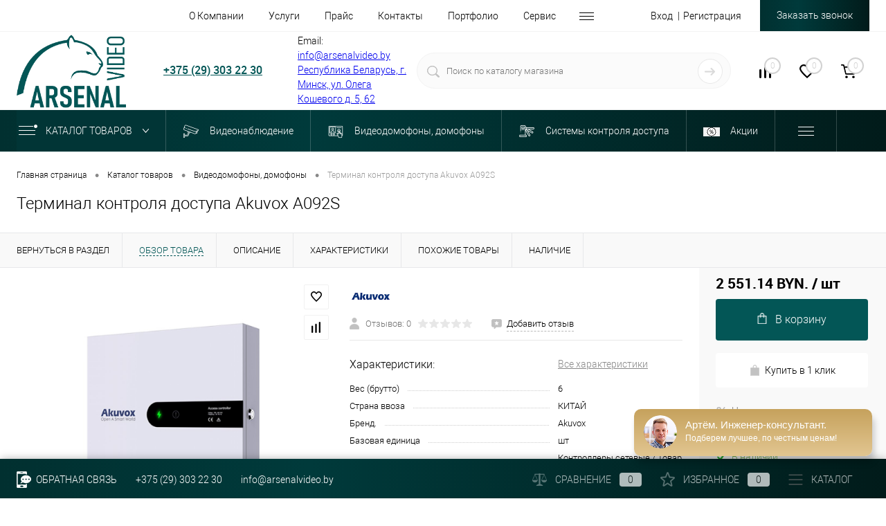

--- FILE ---
content_type: text/html; charset=UTF-8
request_url: https://arsenalvideo.by/catalog/videodomofony-domofony/terminal_kontrolya_dostupa_akuvox_a092s/
body_size: 42126
content:
<!DOCTYPE html>
<html lang="ru">
	<head>
		<meta charset="UTF-8">
		<meta name="format-detection" content="telephone=no">
		<meta name="viewport" content="width=device-width, initial-scale=1, maximum-scale=1, user-scalable=0"/>
		<meta http-equiv="X-UA-Compatible" content="IE=edge">
		<meta name="theme-color" content="#3498db">
																																								<meta http-equiv="Content-Type" content="text/html; charset=UTF-8" />
<meta name="robots" content="index, follow" />
<meta name="description" content="Терминал контроля доступа Akuvox A092S купить в интернет-магазине по выгодной цене от первого импортёра  ✔️ Широкий выбор систем видеонаблюдения, домофонов, СКУД, охранной сигнализации &#128666; Бесплатная доставка по от 300 BYN по Минску и от 700 по Беларуси ✔️Офисы во всех крупных городах: Минск, Брест, Гомель, Могилев и Гродно" />
<script data-skip-moving="true">(function(w, d, n) {var cl = "bx-core";var ht = d.documentElement;var htc = ht ? ht.className : undefined;if (htc === undefined || htc.indexOf(cl) !== -1){return;}var ua = n.userAgent;if (/(iPad;)|(iPhone;)/i.test(ua)){cl += " bx-ios";}else if (/Windows/i.test(ua)){cl += ' bx-win';}else if (/Macintosh/i.test(ua)){cl += " bx-mac";}else if (/Linux/i.test(ua) && !/Android/i.test(ua)){cl += " bx-linux";}else if (/Android/i.test(ua)){cl += " bx-android";}cl += (/(ipad|iphone|android|mobile|touch)/i.test(ua) ? " bx-touch" : " bx-no-touch");cl += w.devicePixelRatio && w.devicePixelRatio >= 2? " bx-retina": " bx-no-retina";if (/AppleWebKit/.test(ua)){cl += " bx-chrome";}else if (/Opera/.test(ua)){cl += " bx-opera";}else if (/Firefox/.test(ua)){cl += " bx-firefox";}ht.className = htc ? htc + " " + cl : cl;})(window, document, navigator);</script>


<link href="/bitrix/cache/css/s1/dresscodeV2/kernel_main/kernel_main_v1.css?176233239810074" type="text/css"  rel="stylesheet" />
<link href="/bitrix/js/ui/design-tokens/dist/ui.design-tokens.min.css?174838382223463" type="text/css"  rel="stylesheet" />
<link href="/bitrix/js/ui/fonts/opensans/ui.font.opensans.min.css?16890802322320" type="text/css"  rel="stylesheet" />
<link href="/bitrix/js/main/popup/dist/main.popup.bundle.min.css?175086966128056" type="text/css"  rel="stylesheet" />
<link href="/bitrix/cache/css/s1/dresscodeV2/page_cd560c7f56eeb657650a84aa9edf8098/page_cd560c7f56eeb657650a84aa9edf8098_v1.css?1762332404117744" type="text/css"  rel="stylesheet" />
<link href="/bitrix/cache/css/s1/dresscodeV2/template_0d30c64a38c542cf11097cb9ceef5602/template_0d30c64a38c542cf11097cb9ceef5602_v1.css?1762332404366818" type="text/css"  data-template-style="true" rel="stylesheet" />
<link href="/bitrix/panel/main/popup.min.css?168908026420774" type="text/css"  data-template-style="true"  rel="stylesheet" />




<script type="extension/settings" data-extension="main.date">{"formats":{"FORMAT_DATE":"DD.MM.YYYY","FORMAT_DATETIME":"DD.MM.YYYY HH:MI:SS","SHORT_DATE_FORMAT":"d.m.Y","MEDIUM_DATE_FORMAT":"j M Y","LONG_DATE_FORMAT":"j F Y","DAY_MONTH_FORMAT":"j F","DAY_SHORT_MONTH_FORMAT":"j M","SHORT_DAY_OF_WEEK_MONTH_FORMAT":"D, j F","SHORT_DAY_OF_WEEK_SHORT_MONTH_FORMAT":"D, j M","DAY_OF_WEEK_MONTH_FORMAT":"l, j F","FULL_DATE_FORMAT":"l, j F  Y","SHORT_TIME_FORMAT":"H:i","LONG_TIME_FORMAT":"H:i:s"}}</script>
<script type="extension/settings" data-extension="currency.currency-core">{"region":"by"}</script>



            
            <!-- Yandex.Metrika counter -->
            
            <!-- /Yandex.Metrika counter -->
                    
        
<link rel="icon" type="image/png" href="/favicon-96x96.png" sizes="96x96" />
<link rel="icon" type="image/svg+xml" href="/favicon.svg" />
<link rel="shortcut icon" href="/favicon.ico?v=1689770581" />
<link rel="apple-touch-icon" sizes="180x180" href="/apple-touch-icon.png" />
<meta name="apple-mobile-web-app-title" content="ArsenalVideo" />
<link rel="manifest" href="/site.webmanifest" />
<link href="https://arsenalvideo.by/catalog/videodomofony-domofony/terminal_kontrolya_dostupa_akuvox_a092s/" rel="canonical" />
<meta property="og:title" content="Терминал контроля доступа Akuvox A092S" />
<meta property="og:description" content="Контроллер доступа на 2 двери Akuvox A092S" />
<meta property="og:url" content="https://arsenalvideo.by/catalog/videodomofony-domofony/terminal_kontrolya_dostupa_akuvox_a092s/" />
<meta property="og:type" content="website" />
<meta property="og:image" content="https://arsenalvideo.by/upload/iblock/884/o16n4mcacok1ifp5dfrd9efwanrdwq0a/be4cd552_fc29_11ec_8e38_1c1b0d39e5bf_be4cd553_fc29_11ec_8e38_1c1b0d39e5bf.jpg" />
		<title>Терминал контроля доступа Akuvox A092S купить в Минске и РБ, цена</title>
</head>
<body class="loading  panels_white">
	<div id="panel">
			</div>
	<div id="foundation" class="slider_middle">
		<div id="headerLine2">
	<div class="limiter">
		<div class="headerLineContainer">
			<div class="headerLineColumn">
				<div id="geoPosition">
					<ul>
						<!--'start_frame_cache_1Kz6Lg'--><!--'end_frame_cache_1Kz6Lg'-->					</ul>
				</div>
			</div>
			<div class="headerLineColumn headerLineMenu">
					<ul id="subMenu">
					<li class="eChild allow-dropdown">
				<a href="/about/" class="menuLink">					
					<span class="back"></span>
					<span class="link-title">О Компании</span>
					<span class="dropdown btn-simple btn-micro"></span>
				</a>
									<div class="drop">						
						<ul class="nextColumn">
														
							<li>												
								<a href="/news/" class="menu2Link">
									Новости													
								</a>												
							</li>							
														
							<li>												
								<a href="/about/staff/" class="menu2Link">
									Сотрудники													
								</a>												
							</li>							
														
							<li>												
								<a href="/about/jobs/" class="menu2Link">
									Вакансии													
								</a>												
							</li>							
														
							<li>												
								<a href="/about/dealers/" class="menu2Link">
									Дилерам													
								</a>												
							</li>							
														
							<li>												
								<a href="/about/dogovory/" class="menu2Link">
									Договоры													
								</a>												
							</li>							
												</ul>						
					</div>
							</li>
					<li class="eChild allow-dropdown">
				<a href="/services/" class="menuLink">					
					<span class="back"></span>
					<span class="link-title">Услуги</span>
					<span class="dropdown btn-simple btn-micro"></span>
				</a>
									<div class="drop">						
						<ul class="nextColumn">
														
							<li>												
								<a href="/services/ustanovka-videonablyudeniya/" class="menu2Link">
									Установка видеонаблюдения													
								</a>												
							</li>							
														
							<li>												
								<a href="/services/ustanovka-videodomofonov/" class="menu2Link">
									Установка видеодомофонов													
								</a>												
							</li>							
												</ul>						
					</div>
							</li>
					<li class="eChild">
				<a href="/price/" class="menuLink">					
					<span class="back"></span>
					<span class="link-title">Прайс</span>
					<span class="dropdown btn-simple btn-micro"></span>
				</a>
							</li>
					<li class="eChild">
				<a href="/about/contacts/" class="menuLink">					
					<span class="back"></span>
					<span class="link-title">Контакты</span>
					<span class="dropdown btn-simple btn-micro"></span>
				</a>
							</li>
					<li class="eChild allow-dropdown">
				<a href="/portfolio/" class="menuLink">					
					<span class="back"></span>
					<span class="link-title">Портфолио</span>
					<span class="dropdown btn-simple btn-micro"></span>
				</a>
									<div class="drop">						
						<ul class="nextColumn">
														
							<li>												
								<a href="/portfolio/licenzii_sertifikaty/" class="menu2Link">
									Лицензии и сертификаты													
								</a>												
							</li>							
														
							<li>												
								<a href="/portfolio/" class="menu2Link">
									Наши работы													
								</a>												
							</li>							
														
							<li>												
								<a href="/otzyvy-klientov/" class="menu2Link">
									Отзывы клиентов													
								</a>												
							</li>							
												</ul>						
					</div>
							</li>
					<li class="eChild allow-dropdown">
				<a href="/tekhpodderzhka/" class="menuLink">					
					<span class="back"></span>
					<span class="link-title">Сервис</span>
					<span class="dropdown btn-simple btn-micro"></span>
				</a>
									<div class="drop">						
						<ul class="nextColumn">
														
							<li>												
								<a href="/tekhpodderzhka/" class="menu2Link">
									Запрос в тех.поддержку													
								</a>												
							</li>							
														
							<li>												
								<a href="/faq-video/" class="menu2Link">
									FAQ по видеонаблюдению													
								</a>												
							</li>							
														
							<li>												
								<a href="/faq-domofonya/" class="menu2Link">
									FAQ по домофонии													
								</a>												
							</li>							
														
							<li>												
								<a href="/tekhpodderzhka/programmnoe-obespechenie/" class="menu2Link">
									Программное обеспечение													
								</a>												
							</li>							
														
							<li>												
								<a href="/poleznye-statii/" class="menu2Link">
									Полезные статьи													
								</a>												
							</li>							
														
							<li>												
								<a href="/faq-photolovushki/" class="menu2Link">
									FAQ по фотоловушкам													
								</a>												
							</li>							
												</ul>						
					</div>
							</li>
					<li class="eChild">
				<a href="/stock/" class="menuLink">					
					<span class="back"></span>
					<span class="link-title">Акции</span>
					<span class="dropdown btn-simple btn-micro"></span>
				</a>
							</li>
					<li class="eChild">
				<a href="/akademiya/" class="menuLink">					
					<span class="back"></span>
					<span class="link-title">Академия</span>
					<span class="dropdown btn-simple btn-micro"></span>
				</a>
							</li>
					<li class="eChild">
				<a href="/about/howto/" class="menuLink">					
					<span class="back"></span>
					<span class="link-title">Как купить</span>
					<span class="dropdown btn-simple btn-micro"></span>
				</a>
							</li>
			</ul>
			</div>
			<div class="headerLineColumn">
				<div id="topAuth">
					<ul>
							<li class="top-auth-login"><a href="/auth/?backurl=/catalog/videodomofony-domofony/terminal_kontrolya_dostupa_akuvox_a092s/">Вход</a></li>
	<li class="top-auth-register"><a href="/auth/?register=yes&amp;backurl=/catalog/videodomofony-domofony/terminal_kontrolya_dostupa_akuvox_a092s/">Регистрация</a></li>
					</ul>
				</div>
				<div id="topCallBack">
					<a href="#" class="openWebFormModal link callBack" data-id="20">Заказать звонок</a>
<div class="webformModal" id="webFormDwModal_20">
	<div class="webformModalHideScrollBar">
		<div class="webformModalcn100">
			<div class="webformModalContainer">
				<div class="webFormDwModal" data-id="20">
																					<form name="DW_CALLBACK_FORM" action="/catalog/videodomofony-domofony/terminal_kontrolya_dostupa_akuvox_a092s/" method="POST" enctype="multipart/form-data"><input type="hidden" name="sessid" id="sessid" value="dca12e0bc0f9c3c91ab4a9230acb6952" /><input type="hidden" name="WEB_FORM_ID" value="20" />																					<div class="webFormModalHeading">Заказать звонок<a href="#" class="webFormModalHeadingExit"></a></div>
																					<p class="webFormDescription">Оставьте Ваше сообщение и контактные данные и наши специалисты свяжутся с Вами в ближайшее рабочее время для решения Вашего вопроса.</p>
																			<div class="webFormItems">
																											<div class="webFormItem" id="WEB_FORM_ITEM_TELEPHONE">
											<div class="webFormItemCaption">
																																						<img src="/upload/form/0e5/ipi1xi5oy261t8rb9tyr77mzix5gejxc/telephone.png" loading="lazy"  class="webFormItemImage" alt="Ваш телефон">
																								<div class="webFormItemLabel">Ваш телефон<span class="webFormItemRequired">*</span></div>
											</div>
											<div class="webFormItemError"></div>
											<div class="webFormItemField" data-required="Y">
																									<input type="text" class="phone_mask" name="form_text_94" value="" size="40">																							</div>
										</div>
																																				<div class="webFormItem" id="WEB_FORM_ITEM_NAME">
											<div class="webFormItemCaption">
																																						<img src="/upload/form/d25/q6jqy1ac3g0q39c5x44in4izkwo0nidf/name.png" loading="lazy"  class="webFormItemImage" alt="Ваше имя">
																								<div class="webFormItemLabel">Ваше имя</div>
											</div>
											<div class="webFormItemError"></div>
											<div class="webFormItemField">
																									<input type="text"  class="inputtext"  name="form_text_95" value="" size="40">																							</div>
										</div>
																									<div class="personalInfo">
									<div class="webFormItem">
										<div class="webFormItemError"></div>
										<div class="webFormItemField" data-required="Y">
											<input type="checkbox" class="personalInfoField" name="personalInfo" value="Y"><label class="label-for" data-for="personalInfoField">Я согласен на <a href="/personal-info/" class="pilink">обработку персональных данных.</a><span class="webFormItemRequired">*</span></label>
										</div>
									</div>
								</div>
																	<div class="webFormItem">
										<div class="webFormItemCaption">Защита от автоматического заполнения</div>		
											<input type="hidden" name="captcha_sid" value="04b219a6e69ce830cdbbf897a0f36921" class="webFormCaptchaSid" />
											<div class="webFormCaptchaPicture">
												<img src="/bitrix/tools/captcha.php?captcha_sid=04b219a6e69ce830cdbbf897a0f36921" width="180" height="40" class="webFormCaptchaImage"/>
											</div>
											<div class="webFormCaptchaLabel">
												Введите символы с картинки<font color='red'><span class='form-required starrequired'>*</span></font>											</div>
										<div class="webFormItemField" data-required="Y">
											<input type="text" name="captcha_word" size="30" maxlength="50" value="" class="captcha_word" />
										</div>
									</div>
															</div>
												<div class="webFormError"></div>
						<div class="webFormTools">
							<div class="tb">
								<div class="tc">
									<input  type="submit" name="web_form_submit" value="Отправить" class="sendWebFormDw" />
									<input type="hidden" name="web_form_apply" value="Y" />
								</div>
								<div class="tc"><input type="reset" value="Сбросить" /></div>
							</div>
							<p><span class="form-required starrequired">*</span> - Поля, обязательные для заполнения</p>
						</div>
						</form>									</div>
			</div>
		</div>
	</div>
</div>
<div class="webFormMessage" id="webFormMessage_20">
	<div class="webFormMessageContainer">
		<div class="webFormMessageMiddle">
			<div class="webFormMessageHeading">Сообщение отправлено</div>
			<div class="webFormMessageDescription">Ваше сообщение успешно отправлено. В ближайшее время с Вами свяжется наш специалист</div>
			<a href="#" class="webFormMessageExit">Закрыть окно</a>
		</div>
	</div>
</div>
				</div>
			</div>
		</div>
	</div>
</div>
<div id="subHeader5">
	<div class="limiter">
		<div class="subTable">
			<div class="subTableColumn">
				<div id="logo">
						<a href="/"><img src="/local/templates/dresscodeV2/images/logo_new_green2.png" loading="lazy"  alt=""></a>



				</div>
			</div>
			<div class="subTableColumn">
				<span class="heading"> </span>				
<div class="telephone">
	  <span class="heading"><a href="tel:+375 (29) 303 22 30" style="color: #035656;">+375 (29) 303 22 30</a></span>
</div>

<a href="#" class="openWebFormModal link callBack" data-id="2">Задать вопрос</a>
<div class="webformModal" id="webFormDwModal_2">
	<div class="webformModalHideScrollBar">
		<div class="webformModalcn100">
			<div class="webformModalContainer">
				<div class="webFormDwModal" data-id="2">
																					<form name="ASK" action="/catalog/videodomofony-domofony/terminal_kontrolya_dostupa_akuvox_a092s/" method="POST" enctype="multipart/form-data"><input type="hidden" name="sessid" id="sessid_1" value="dca12e0bc0f9c3c91ab4a9230acb6952" /><input type="hidden" name="WEB_FORM_ID" value="2" />																					<div class="webFormModalHeading">Задать вопрос<a href="#" class="webFormModalHeadingExit"></a></div>
																					<p class="webFormDescription"></p>
																			<div class="webFormItems">
																											<div class="webFormItem" id="WEB_FORM_ITEM_CLIENT_NAME">
											<div class="webFormItemCaption">
																								<div class="webFormItemLabel">Ваше имя<span class="webFormItemRequired">*</span></div>
											</div>
											<div class="webFormItemError"></div>
											<div class="webFormItemField" data-required="Y">
																									<input type="text"  class="inputtext"  name="form_text_7" value="">																							</div>
										</div>
																																				<div class="webFormItem" id="WEB_FORM_ITEM_PHONE">
											<div class="webFormItemCaption">
																								<div class="webFormItemLabel">Телефон<span class="webFormItemRequired">*</span></div>
											</div>
											<div class="webFormItemError"></div>
											<div class="webFormItemField" data-required="Y">
																									<input type="text" class="phone" name="form_text_8" value="">																							</div>
										</div>
																																				<div class="webFormItem" id="WEB_FORM_ITEM_EMAIL">
											<div class="webFormItemCaption">
																								<div class="webFormItemLabel">E-mail</div>
											</div>
											<div class="webFormItemError"></div>
											<div class="webFormItemField">
																									<input type="text"  class="inputtext"  name="form_email_9" value="" size="0" />																							</div>
										</div>
																																				<div class="webFormItem" id="WEB_FORM_ITEM_CITY">
											<div class="webFormItemCaption">
																								<div class="webFormItemLabel">Ваш город<span class="webFormItemRequired">*</span></div>
											</div>
											<div class="webFormItemError"></div>
											<div class="webFormItemField" data-required="Y">
																									<input type="text"  class="inputtext"  name="form_text_42" value="">																							</div>
										</div>
																																				<div class="webFormItem" id="WEB_FORM_ITEM_QUESTION">
											<div class="webFormItemCaption">
																								<div class="webFormItemLabel">Вопрос<span class="webFormItemRequired">*</span></div>
											</div>
											<div class="webFormItemError"></div>
											<div class="webFormItemField" data-required="Y">
																									<textarea name="form_textarea_10" cols="40" rows="5"left ></textarea>																							</div>
										</div>
																																				<input type="hidden" left name="form_hidden_11" value="" />																									<div class="personalInfo">
									<div class="webFormItem">
										<div class="webFormItemError"></div>
										<div class="webFormItemField" data-required="Y">
											<input type="checkbox" class="personalInfoField" name="personalInfo" value="Y"><label class="label-for" data-for="personalInfoField">Я согласен на <a href="/personal-info/" class="pilink">обработку персональных данных.</a><span class="webFormItemRequired">*</span></label>
										</div>
									</div>
								</div>
																	<div class="webFormItem">
										<div class="webFormItemCaption">Защита от автоматического заполнения</div>		
											<input type="hidden" name="captcha_sid" value="0143a95f06a4b798caf72f85f811779d" class="webFormCaptchaSid" />
											<div class="webFormCaptchaPicture">
												<img src="/bitrix/tools/captcha.php?captcha_sid=0143a95f06a4b798caf72f85f811779d" width="180" height="40" class="webFormCaptchaImage"/>
											</div>
											<div class="webFormCaptchaLabel">
												Введите символы с картинки<font color='red'><span class='form-required starrequired'>*</span></font>											</div>
										<div class="webFormItemField" data-required="Y">
											<input type="text" name="captcha_word" size="30" maxlength="50" value="" class="captcha_word" />
										</div>
									</div>
															</div>
												<div class="webFormError"></div>
						<div class="webFormTools">
							<div class="tb">
								<div class="tc">
									<input  type="submit" name="web_form_submit" value="Отправить" class="sendWebFormDw" />
									<input type="hidden" name="web_form_apply" value="Y" />
								</div>
								<div class="tc"><input type="reset" value="Сбросить" /></div>
							</div>
							<p><span class="form-required starrequired">*</span> - Поля, обязательные для заполнения</p>
						</div>
						</form>									</div>
			</div>
		</div>
	</div>
</div>
<div class="webFormMessage" id="webFormMessage_2">
	<div class="webFormMessageContainer">
		<div class="webFormMessageMiddle">
			<div class="webFormMessageHeading">Сообщение отправлено</div>
			<div class="webFormMessageDescription">Ваше сообщение успешно отправлено. В ближайшее время с Вами свяжется наш специалист</div>
			<a href="#" class="webFormMessageExit">Закрыть окно</a>
		</div>
	</div>
</div>
			</div>
			<div class="subTableColumn">
				<div class="email">Email: <a href="mailto:info@arsenalvideo.by">info@arsenalvideo.by</a></div><a href="yandexnavi://build_route_on_map?lat_to=53.886875&lon_to=27.609855">Республика Беларусь, г. Минск, ул. Олега Кошевого д. 5, 62</a>
			</div>
			<div class="subTableColumn">
				<div id="topSearchLine">
					<div id="topSearch2">
	<form action="/search/" method="GET" id="topSearchForm">
		<div class="searchContainerInner">
			<div class="searchContainer">
				<div class="searchColumn">
					<input type="text" name="q" value="" autocomplete="off" placeholder="Поиск по каталогу магазина" id="searchQuery">
				</div>
				<div class="searchColumn">
					<input type="submit" name="send" value="Y" id="goSearch">
					<input type="hidden" name="r" value="Y">
				</div>
			</div>
		</div>
	</form>
</div>
<div id="searchResult"></div>
<div id="searchOverlap"></div>
				</div>
			</div>
			<div class="subTableColumn">
				<div class="toolsContainer">
					<div class="buttonArea">
						<a href="https://quiz.arsenalvideo.by/" class="cButton" target="_blank">Калькулятор видеонаблюдения</a>
					</div>
					<div class="topCompare">
						<div id="flushTopCompare">
							<!--'start_frame_cache_yqTuxz'-->
<a class="text">
	<span class="icon"></span>
	<span class="value">0</span>
</a>

<!--'end_frame_cache_yqTuxz'-->						</div>
					</div>
					<div class="topWishlist">
						<div id="flushTopwishlist">
							<!--'start_frame_cache_zkASNO'--><a class="text">
	<span class="icon"></span>
	<span class="value">0</span>
</a>

<!--'end_frame_cache_zkASNO'-->						</div>
					</div>
					<div class="cart">
						<div id="flushTopCart">
							<!--'start_frame_cache_FKauiI'-->	<a class="countLink">
		<span class="count">0</span>
	</a>
	<a class="heading"></a>
<!--'end_frame_cache_FKauiI'-->						</div>
					</div>
				</div>
			</div>
		</div>
	</div>
</div>
<div class="menuContainerColor color_theme">
			<div id="mainMenuStaticContainer">
			<div id="mainMenuContainer" class="auto-fixed">
				<div class="limiter">
					<a href="/catalog/" class="minCatalogButton" id="catalogSlideButton">
						<img src="/local/templates/dresscodeV2/images/catalogButton.png" loading="lazy"  alt=""> Каталог товаров					</a>
											<div id="menuCatalogSection">
							<div class="menuSection">
								<a href="/catalog/" class="catalogButton"><span class="catalogButtonImage"></span>Каталог товаров <span class="sectionMenuArrow"></span></a>
								<div class="drop">
									<div class="limiter">
										<ul class="menuSectionList">
																							<li class="sectionColumn">
													<div class="container">
																													<a href="/catalog/videonablyudenie/" class="picture">
																<img src="/upload/resize_cache/iblock/383/sgyyvz1epweh1jixkhyupm565b3p5ydd/200_130_1/1.jpg" loading="lazy"  alt="Видеонаблюдение">
															</a>
																												<a href="/catalog/videonablyudenie/" class="menuLink">
															Видеонаблюдение														</a>
													</div>
												</li>
																							<li class="sectionColumn">
													<div class="container">
																													<a href="/catalog/videodomofony-domofony/" class="picture">
																<img src="/upload/resize_cache/iblock/d33/jno3u2freipsr5529wkh4v399dhte9bi/200_130_1/2.jpg" loading="lazy"  alt="Видеодомофоны, домофоны">
															</a>
																												<a href="/catalog/videodomofony-domofony/" class="menuLink selected">
															Видеодомофоны, домофоны														</a>
													</div>
												</li>
																							<li class="sectionColumn">
													<div class="container">
																													<a href="/catalog/sistemy-kontrolya-dostupa/" class="picture">
																<img src="/upload/resize_cache/iblock/b64/0erw9rzzfrg9kplh6oocesbkg9m7o2j1/200_130_1/56dea329-51f2-11e9-848a-1c1b0d39e5bf_ce7751c4-5217-11e9-848a-1c1b0d39e5bf.jpg" loading="lazy"  alt="Системы контроля доступа">
															</a>
																												<a href="/catalog/sistemy-kontrolya-dostupa/" class="menuLink">
															Системы контроля доступа														</a>
													</div>
												</li>
																							<li class="sectionColumn">
													<div class="container">
																													<a href="/catalog/prazdnichnaya-rasprodazha/" class="picture">
																<img src="/upload/resize_cache/iblock/8b3/sx3bcfdpylvzvik9h3dwgzk0nj8a5l9n/200_130_1/mini_skidka.png" loading="lazy"  alt="Акции">
															</a>
																												<a href="/catalog/prazdnichnaya-rasprodazha/" class="menuLink">
															Акции														</a>
													</div>
												</li>
																							<li class="sectionColumn">
													<div class="container">
																													<a href="/catalog/umnye_zamki/" class="picture">
																<img src="/upload/resize_cache/iblock/e6e/mdo1o2e08wdbp7ho8frq1clgpd2p0sl6/200_130_1/ES814.jpg" loading="lazy"  alt="Умные замки">
															</a>
																												<a href="/catalog/umnye_zamki/" class="menuLink">
															Умные замки														</a>
													</div>
												</li>
																							<li class="sectionColumn">
													<div class="container">
																													<a href="/catalog/rasprodazha-diskaunter-video/" class="picture">
																<img src="/upload/resize_cache/iblock/ef8/5fbf1qei59akqxx5t73055atbtg2fiwe/200_130_1/photo_2023-11-27_17-30-57.jpg" loading="lazy"  alt="Распродажа Дискаунтер видео">
															</a>
																												<a href="/catalog/rasprodazha-diskaunter-video/" class="menuLink">
															Распродажа Дискаунтер видео														</a>
													</div>
												</li>
																							<li class="sectionColumn">
													<div class="container">
																													<a href="/catalog/bloki-pitaniya/" class="picture">
																<img src="/upload/resize_cache/iblock/9af/83kpl2j6d2f2fyak3ewjter675j3vler/200_130_1/6a5645c0-6470-11eb-8a18-1c1b0d39e5bf_6a5645c1-6470-11eb-8a18-1c1b0d39e5bf.jpg" loading="lazy"  alt="Блоки питания">
															</a>
																												<a href="/catalog/bloki-pitaniya/" class="menuLink">
															Блоки питания														</a>
													</div>
												</li>
																							<li class="sectionColumn">
													<div class="container">
																													<a href="/catalog/kommutatory/" class="picture">
																<img src="/upload/resize_cache/iblock/a8a/ysgiu8j26lcaj4hhd11a731ebbf3m784/200_130_1/7.jpg" loading="lazy"  alt="Коммутаторы">
															</a>
																												<a href="/catalog/kommutatory/" class="menuLink">
															Коммутаторы														</a>
													</div>
												</li>
																							<li class="sectionColumn">
													<div class="container">
																													<a href="/catalog/okhrannaya-signalizatsiya/" class="picture">
																<img src="/upload/resize_cache/iblock/0b6/wv2loe6c3l6dzug1761bqhid6hg8jesd/200_130_1/8.jpg" loading="lazy"  alt="Охранная сигнализация">
															</a>
																												<a href="/catalog/okhrannaya-signalizatsiya/" class="menuLink">
															Охранная сигнализация														</a>
													</div>
												</li>
																							<li class="sectionColumn">
													<div class="container">
																													<a href="/catalog/fotolovushki/" class="picture">
																<img src="/upload/resize_cache/iblock/b40/tqxohv4m6a03nmg6q896p3diz5cghphc/200_130_1/82612717-66af-11eb-8a1e-1c1b0d39e5bf_adeaa8d8-66af-11eb-8a1e-1c1b0d39e5bf.jpg" loading="lazy"  alt="Фотоловушки">
															</a>
																												<a href="/catalog/fotolovushki/" class="menuLink">
															Фотоловушки														</a>
													</div>
												</li>
																							<li class="sectionColumn">
													<div class="container">
																													<a href="/catalog/montazhnye-materialy/" class="picture">
																<img src="/upload/resize_cache/iblock/917/oc8fmz0s3o0f1bgpswn0bnk9i3grprkb/200_130_1/10.jpg" loading="lazy"  alt="Монтажные материалы">
															</a>
																												<a href="/catalog/montazhnye-materialy/" class="menuLink">
															Монтажные материалы														</a>
													</div>
												</li>
																							<li class="sectionColumn">
													<div class="container">
																													<a href="/catalog/rechevoe-opoveshchenie/" class="picture">
																<img src="/upload/resize_cache/iblock/db6/xn31r14uixruysle6njxwal0ywjpp4ij/200_130_1/a96db21f-fbb1-11e9-8656-1c1b0d39e5bf_a96db220-fbb1-11e9-8656-1c1b0d39e5bf.jpg" loading="lazy"  alt="Речевое оповещение">
															</a>
																												<a href="/catalog/rechevoe-opoveshchenie/" class="menuLink">
															Речевое оповещение														</a>
													</div>
												</li>
																							<li class="sectionColumn">
													<div class="container">
																												<a href="/catalog/snyato-s-proizvodstva/" class="menuLink">
															Снято с производства														</a>
													</div>
												</li>
																					</ul>
									</div>
								</div>
							</div>
						</div>
										<ul id="mainMenu">
													<li class="eChild allow-dropdown">
								<a href="/catalog/videonablyudenie/" class="menuLink">
																			<img src="/upload/resize_cache/iblock/98d/dex7qe2cbx2b0snfusicjl04t0wc1req/24_24_1/Видеокамеры.png" loading="lazy"  alt="Видеонаблюдение" title="Видеонаблюдение">
																		<span class="back"></span>
									<span class="link-title">Видеонаблюдение</span>
									<span class="dropdown btn-simple btn-micro"></span>
								</a>
																	<div class="drop">
										<div class="limiter">
																																				<ul class="nextColumn">
																													<li class="allow-dropdown">
																																<a href="/catalog/videokamery/" class="menu2Link">
																	Видеокамеры																																			<span class="dropdown btn-simple btn-micro"></span>
																																	</a>
																																	<ul>
																																					<li>
																				<a href="/catalog/videokamery-ip-head/" class="menu2Link">
																					Видеокамеры IP																				</a>
																			</li>
																																					<li>
																				<a href="/catalog/videokamery-ahd-head/" class="menu2Link">
																					Видеокамеры AHD																				</a>
																			</li>
																																			</ul>
																															</li>
																													<li class="allow-dropdown">
																																<a href="/catalog/videoregistratory/" class="menu2Link">
																	Видеорегистраторы																																			<span class="dropdown btn-simple btn-micro"></span>
																																	</a>
																																	<ul>
																																					<li>
																				<a href="/catalog/videoregistratory-ip-head/" class="menu2Link">
																					Видеорегистраторы IP																				</a>
																			</li>
																																					<li>
																				<a href="/catalog/videoregistratory-ahd-head/" class="menu2Link">
																					Видеорегистраторы AHD																				</a>
																			</li>
																																			</ul>
																															</li>
																													<li class="allow-dropdown">
																																<a href="/catalog/komplekty-videonablyudeniya/" class="menu2Link">
																	Комплекты видеонаблюдения																																			<span class="dropdown btn-simple btn-micro"></span>
																																	</a>
																																	<ul>
																																					<li>
																				<a href="/catalog/komplekty-videonablyudeniya-hd/" class="menu2Link">
																					Комплекты видеонаблюдения HD																				</a>
																			</li>
																																					<li>
																				<a href="/catalog/komplekty-videonablyudeniya-ip/" class="menu2Link">
																					Комплекты видеонаблюдения IP																				</a>
																			</li>
																																			</ul>
																															</li>
																											</ul>
																																																<ul class="nextColumn">
																													<li class="allow-dropdown">
																																<a href="/catalog/oborudovanie-dlya-videonablyudeniya/" class="menu2Link">
																	Оборудование для видеонаблюдения																																			<span class="dropdown btn-simple btn-micro"></span>
																																	</a>
																																	<ul>
																																					<li>
																				<a href="/catalog/videoraspredeliteli/" class="menu2Link">
																					Видеораспределители																				</a>
																			</li>
																																					<li>
																				<a href="/catalog/programmnoe-obespechenie/" class="menu2Link">
																					Программное обеспечение																				</a>
																			</li>
																																					<li>
																				<a href="/catalog/zhestkie-diski/" class="menu2Link">
																					Жесткие диски																				</a>
																			</li>
																																					<li>
																				<a href="/catalog/mikrofony-dlya-videonablyudeniya/" class="menu2Link">
																					Микрофоны для видеонаблюдения																				</a>
																			</li>
																																					<li>
																				<a href="/catalog/monitory/" class="menu2Link">
																					Мониторы																				</a>
																			</li>
																																					<li>
																				<a href="/catalog/priemo-peredatchiki/" class="menu2Link">
																					Приемо-передатчики																				</a>
																			</li>
																																					<li>
																				<a href="/catalog/razemy-i-udliniteli/" class="menu2Link">
																					Разъемы и удлинители																				</a>
																			</li>
																																					<li>
																				<a href="/catalog/tablichki-i-nakleyki/" class="menu2Link">
																					Таблички и наклейки																				</a>
																			</li>
																																			</ul>
																															</li>
																											</ul>
																																																<ul class="nextColumn">
																													<li>
																																<a href="/catalog/arsenal-ti/" class="menu2Link">
																	Arsenal Ti																																	</a>
																															</li>
																													<li>
																																<a href="/catalog/arsenal-pro/" class="menu2Link">
																	Arsenal Pro																																	</a>
																															</li>
																													<li>
																																<a href="/catalog/tantos/" class="menu2Link">
																	Tantos																																	</a>
																															</li>
																													<li>
																																<a href="/catalog/tiandy/" class="menu2Link">
																	Tiandy																																	</a>
																															</li>
																													<li>
																																<a href="/catalog/iflow/" class="menu2Link">
																	iFLOW																																	</a>
																															</li>
																													<li class="allow-dropdown">
																																<a href="/catalog/hiwatch/" class="menu2Link">
																	HiWatch																																			<span class="dropdown btn-simple btn-micro"></span>
																																	</a>
																																	<ul>
																																					<li>
																				<a href="/catalog/montazhnoe-oborudovanie-hiwatch/" class="menu2Link">
																					Монтажное оборудование HiWatch																				</a>
																			</li>
																																			</ul>
																															</li>
																											</ul>
																																	</div>
									</div>
															</li>
													<li class="eChild allow-dropdown">
								<a href="/catalog/videodomofony-domofony/" class="menuLink selected">
																			<img src="/upload/resize_cache/iblock/eef/uvjqwtaq4olkpdtze715c3dvcp1km0hv/24_24_1/Домофония.png" loading="lazy"  alt="Видеодомофоны, домофоны" title="Видеодомофоны, домофоны">
																		<span class="back"></span>
									<span class="link-title">Видеодомофоны, домофоны</span>
									<span class="dropdown btn-simple btn-micro"></span>
								</a>
																	<div class="drop">
										<div class="limiter">
																																				<ul class="nextColumn">
																													<li class="allow-dropdown">
																																<a href="/catalog/videodomofony-ip/" class="menu2Link">
																	Видеодомофоны IP																																			<span class="dropdown btn-simple btn-micro"></span>
																																	</a>
																																	<ul>
																																					<li>
																				<a href="/catalog/videodomofony-tantos-ip/" class="menu2Link">
																					Видеодомофоны Tantos																				</a>
																			</li>
																																					<li>
																				<a href="/catalog/videodomofoniya-akuvox-ip/" class="menu2Link">
																					Видеодомофоны Akuvox																				</a>
																			</li>
																																					<li>
																				<a href="/catalog/videodomofony-hikvision/" class="menu2Link">
																					Видеодомофоны Hikvision																				</a>
																			</li>
																																					<li>
																				<a href="/catalog/komplekty-videodomofonov-ip/" class="menu2Link">
																					Комплекты видеодомофонов IP																				</a>
																			</li>
																																			</ul>
																															</li>
																													<li class="allow-dropdown">
																																<a href="/catalog/videodomofony-ahd/" class="menu2Link">
																	Видеодомофоны AHD																																			<span class="dropdown btn-simple btn-micro"></span>
																																	</a>
																																	<ul>
																																					<li>
																				<a href="/catalog/videodomofony-arsenal-ahd/" class="menu2Link">
																					Видеодомофоны Arsenal																				</a>
																			</li>
																																					<li>
																				<a href="/catalog/videodomofony-arsenal-hd-ahd/" class="menu2Link">
																					Видеодомофоны Arsenal HD																				</a>
																			</li>
																																					<li>
																				<a href="/catalog/videodomofony-tantos-ahd/" class="menu2Link">
																					Видеодомофоны Tantos																				</a>
																			</li>
																																					<li>
																				<a href="/catalog/videodomofony-tantos-hd-ahd/" class="menu2Link">
																					Видеодомофоны Tantos HD																				</a>
																			</li>
																																					<li>
																				<a href="/catalog/videodomofony-mia-ahd/" class="menu2Link">
																					Видеодомофоны MIA																				</a>
																			</li>
																																					<li>
																				<a href="/catalog/videodomofony-ctv-ahd/" class="menu2Link">
																					Видеодомофоны CTV																				</a>
																			</li>
																																					<li>
																				<a href="/catalog/videodomofony-ctv-hd-ahd/" class="menu2Link">
																					Видеодомофоны CTV HD																				</a>
																			</li>
																																					<li>
																				<a href="/catalog/komplekty-videodomofonov-ahd/" class="menu2Link">
																					Комплекты видеодомофонов AHD																				</a>
																			</li>
																																			</ul>
																															</li>
																											</ul>
																																																<ul class="nextColumn">
																													<li class="allow-dropdown">
																																<a href="/catalog/vyzyvnye-paneli-ip/" class="menu2Link">
																	Вызывные панели IP																																			<span class="dropdown btn-simple btn-micro"></span>
																																	</a>
																																	<ul>
																																					<li>
																				<a href="/catalog/vyzyvnye-paneli-tantos-ip/" class="menu2Link">
																					Вызывные панели Tantos																				</a>
																			</li>
																																					<li>
																				<a href="/catalog/vyzyvnye-paneli-akuvox/" class="menu2Link">
																					Вызывные панели Akuvox																				</a>
																			</li>
																																					<li>
																				<a href="/catalog/vyzyvnye-paneli-hikvision-ip/" class="menu2Link">
																					Вызывные панели Hikvision																				</a>
																			</li>
																																			</ul>
																															</li>
																													<li class="allow-dropdown">
																																<a href="/catalog/vyzyvnye-paneli-ahd/" class="menu2Link">
																	Вызывные панели AHD																																			<span class="dropdown btn-simple btn-micro"></span>
																																	</a>
																																	<ul>
																																					<li>
																				<a href="/catalog/vyzyvnye-paneli-arsenal-ahd/" class="menu2Link">
																					Вызывные панели Arsenal																				</a>
																			</li>
																																					<li>
																				<a href="/catalog/vyzyvnye-paneli-arsenal-hd-ahd/" class="menu2Link">
																					Вызывные панели Arsenal HD																				</a>
																			</li>
																																					<li>
																				<a href="/catalog/vyzyvnye-paneli-tantos-ahd/" class="menu2Link">
																					Вызывные панели Tantos																				</a>
																			</li>
																																					<li>
																				<a href="/catalog/vyzyvnye-paneli-tantos-hd-ahd/" class="menu2Link">
																					Вызывные панели Tantos HD																				</a>
																			</li>
																																					<li>
																				<a href="/catalog/vyzyvnye-paneli-mia/" class="menu2Link">
																					Вызывные панели MIA																				</a>
																			</li>
																																					<li>
																				<a href="/catalog/vyzyvnye-paneli-ctv-ahd/" class="menu2Link">
																					Вызывные панели CTV																				</a>
																			</li>
																																					<li>
																				<a href="/catalog/vyzyvnye-paneli-ctv-hd-ahd/" class="menu2Link">
																					Вызывные панели CTV HD																				</a>
																			</li>
																																			</ul>
																															</li>
																													<li>
																																<a href="/catalog/audiodomofony/" class="menu2Link">
																	Аудиодомофоны																																	</a>
																															</li>
																													<li class="allow-dropdown">
																																<a href="/catalog/mnogokvartirnaya-domofoniya/" class="menu2Link">
																	Многоквартирная домофония																																			<span class="dropdown btn-simple btn-micro"></span>
																																	</a>
																																	<ul>
																																					<li>
																				<a href="/catalog/mnogokvartirnoe-oborudovanie-tantos/" class="menu2Link">
																					Многоквартирное оборудование Tantos																				</a>
																			</li>
																																			</ul>
																															</li>
																													<li>
																																<a href="/catalog/domofonnye-trubki/" class="menu2Link">
																	Домофонные трубки																																	</a>
																															</li>
																													<li>
																																<a href="/catalog/ustroystva-sopryazheniya/" class="menu2Link">
																	Устройства сопряжения																																	</a>
																															</li>
																											</ul>
																																																<ul class="nextColumn">
																													<li class="allow-dropdown">
																																<a href="/catalog/videodomofoniya-arsenal/" class="menu2Link">
																	Видеодомофония Arsenal																																			<span class="dropdown btn-simple btn-micro"></span>
																																	</a>
																																	<ul>
																																					<li>
																				<a href="/catalog/videodomofony-arsenal/" class="menu2Link">
																					Видеодомофоны Arsenal																				</a>
																			</li>
																																					<li>
																				<a href="/catalog/videodomofony-arsenal-hd/" class="menu2Link">
																					Видеодомофоны Arsenal HD																				</a>
																			</li>
																																					<li>
																				<a href="/catalog/vyzyvnye-paneli-arsenal/" class="menu2Link">
																					Вызывные панели Arsenal																				</a>
																			</li>
																																					<li>
																				<a href="/catalog/vyzyvnye-paneli-arsenal-hd/" class="menu2Link">
																					Вызывные панели Arsenal HD																				</a>
																			</li>
																																					<li>
																				<a href="/catalog/komplekty-videodomofonov-arsenal/" class="menu2Link">
																					Комплекты видеодомофонов Arsenal																				</a>
																			</li>
																																			</ul>
																															</li>
																													<li class="allow-dropdown">
																																<a href="/catalog/videodomofoniya-tantos/" class="menu2Link">
																	Видеодомофония Tantos																																			<span class="dropdown btn-simple btn-micro"></span>
																																	</a>
																																	<ul>
																																					<li>
																				<a href="/catalog/videodomofoniya-tantos-ip/" class="menu2Link">
																					Видеодомофония Tantos IP																				</a>
																			</li>
																																					<li>
																				<a href="/catalog/videodomofony-tantos/" class="menu2Link">
																					Видеодомофоны Tantos																				</a>
																			</li>
																																					<li>
																				<a href="/catalog/videodomofony-tantos-hd/" class="menu2Link">
																					Видеодомофоны Tantos HD																				</a>
																			</li>
																																					<li>
																				<a href="/catalog/vyzyvnye-paneli-tantos/" class="menu2Link">
																					Вызывные панели Tantos																				</a>
																			</li>
																																					<li>
																				<a href="/catalog/vyzyvnye-paneli-tantos-hd/" class="menu2Link">
																					Вызывные панели Tantos HD																				</a>
																			</li>
																																					<li>
																				<a href="/catalog/komplekty-vvideodomofonov-tantos/" class="menu2Link">
																					Комплекты ввидеодомофонов Tantos																				</a>
																			</li>
																																			</ul>
																															</li>
																													<li>
																																<a href="/catalog/videodomofoniya-akuvox/" class="menu2Link">
																	Видеодомофония Akuvox																																	</a>
																															</li>
																											</ul>
																																																<ul class="nextColumn">
																													<li class="allow-dropdown">
																																<a href="/catalog/videodomofoniya-ctv/" class="menu2Link">
																	Видеодомофония CTV																																			<span class="dropdown btn-simple btn-micro"></span>
																																	</a>
																																	<ul>
																																					<li>
																				<a href="/catalog/videodomofony-ctv/" class="menu2Link">
																					Видеодомофоны CTV																				</a>
																			</li>
																																					<li>
																				<a href="/catalog/videodomofony-ctv-hd/" class="menu2Link">
																					Видеодомофоны CTV HD																				</a>
																			</li>
																																					<li>
																				<a href="/catalog/vyzyvnye-paneli-ctv/" class="menu2Link">
																					Вызывные панели CTV																				</a>
																			</li>
																																					<li>
																				<a href="/catalog/vyzyvnye-paneli-ctv-hd/" class="menu2Link">
																					Вызывные панели CTV HD																				</a>
																			</li>
																																					<li>
																				<a href="/catalog/komplekty-videodomofonov-ctv/" class="menu2Link">
																					Комплекты видеодомофонов CTV																				</a>
																			</li>
																																			</ul>
																															</li>
																													<li>
																																<a href="/catalog/videodomofoniya-hikvision/" class="menu2Link">
																	Видеодомофония Hikvision																																	</a>
																															</li>
																													<li>
																																<a href="/catalog/videodomofoniya_mia/" class="menu2Link">
																	Видеодомофония MIA																																	</a>
																															</li>
																											</ul>
																																	</div>
									</div>
															</li>
													<li class="eChild allow-dropdown">
								<a href="/catalog/sistemy-kontrolya-dostupa/" class="menuLink">
																			<img src="/upload/resize_cache/iblock/01f/nzaf722guu1ndusdy2kfrmpi5bazjbnz/24_24_1/скуд.png" loading="lazy"  alt="Системы контроля доступа" title="Системы контроля доступа">
																		<span class="back"></span>
									<span class="link-title">Системы контроля доступа</span>
									<span class="dropdown btn-simple btn-micro"></span>
								</a>
																	<div class="drop">
										<div class="limiter">
																																				<ul class="nextColumn">
																													<li class="allow-dropdown">
																																<a href="/catalog/elektrozamki/" class="menu2Link">
																	Электрозамки																																			<span class="dropdown btn-simple btn-micro"></span>
																																	</a>
																																	<ul>
																																					<li>
																				<a href="/catalog/furnitura/" class="menu2Link">
																					Фурнитура																				</a>
																			</li>
																																					<li>
																				<a href="/catalog/elektrozashchelki/" class="menu2Link">
																					Электрозащелки																				</a>
																			</li>
																																					<li>
																				<a href="/catalog/elektromagnitnye-zamki/" class="menu2Link">
																					Электромагнитные замки																				</a>
																			</li>
																																					<li>
																				<a href="/catalog/elektromekhanicheskie-zamki/" class="menu2Link">
																					Электромеханические замки																				</a>
																			</li>
																																			</ul>
																															</li>
																													<li>
																																<a href="/catalog/kodovye-paneli/" class="menu2Link">
																	Кодовые панели																																	</a>
																															</li>
																													<li>
																																<a href="/catalog/kontrollery/" class="menu2Link">
																	Контроллеры																																	</a>
																															</li>
																													<li>
																																<a href="/catalog/schityvateli/" class="menu2Link">
																	Считыватели																																	</a>
																															</li>
																											</ul>
																																																<ul class="nextColumn">
																													<li>
																																<a href="/catalog/sistema-kontrolya-dostupa-gate/" class="menu2Link">
																	Система контроля доступа Gate																																	</a>
																															</li>
																													<li class="allow-dropdown">
																																<a href="/catalog/sistemy-konrolya-dostupa-iron-logic/" class="menu2Link">
																	Системы конроля доступа Iron Logic																																			<span class="dropdown btn-simple btn-micro"></span>
																																	</a>
																																	<ul>
																																					<li>
																				<a href="/catalog/avtonomnye-kontrollery/" class="menu2Link">
																					Автономные контроллеры																				</a>
																			</li>
																																					<li>
																				<a href="/catalog/adaptery-konvertery/" class="menu2Link">
																					Адаптеры / Конвертеры																				</a>
																			</li>
																																					<li>
																				<a href="/catalog/programnoe-obespechenie-iron-logic/" class="menu2Link">
																					Програмное обеспечение Iron Logic																				</a>
																			</li>
																																					<li>
																				<a href="/catalog/setevye-kontrollery-skud/" class="menu2Link">
																					Сетевые контроллеры СКУД																				</a>
																			</li>
																																					<li>
																				<a href="/catalog/schityvateli-iron-logic/" class="menu2Link">
																					Считыватели Iron Logic																				</a>
																			</li>
																																					<li>
																				<a href="/catalog/schityvateli-usb/" class="menu2Link">
																					Считыватели USB																				</a>
																			</li>
																																			</ul>
																															</li>
																													<li class="allow-dropdown">
																																<a href="/catalog/sistema-kontrolya-dostupa-zkteco/" class="menu2Link">
																	Система контроля доступа ZKTeco																																			<span class="dropdown btn-simple btn-micro"></span>
																																	</a>
																																	<ul>
																																					<li>
																				<a href="/catalog/beskontaktnaya-identifikatsiya-temperatury-zkteco/" class="menu2Link">
																					Бесконтактная идентификация температуры ZKTeco																				</a>
																			</li>
																																					<li>
																				<a href="/catalog/kontrollery-zkteco/" class="menu2Link">
																					Контроллеры ZKTeco																				</a>
																			</li>
																																					<li>
																				<a href="/catalog/metallodetektory-zkteco/" class="menu2Link">
																					Металлодетекторы ZKTeco																				</a>
																			</li>
																																					<li>
																				<a href="/catalog/schityvateli-zkteco/" class="menu2Link">
																					Считыватели ZKTeco																				</a>
																			</li>
																																					<li>
																				<a href="/catalog/turnikety-zkteco/" class="menu2Link">
																					Турникеты ZKTeco																				</a>
																			</li>
																																					<li>
																				<a href="/catalog/uchyet-rabochego-vremeni-zkteco/" class="menu2Link">
																					Учёт рабочего времени ZKTeco																				</a>
																			</li>
																																					<li>
																				<a href="/catalog/shlagbaumy-zkteco/" class="menu2Link">
																					Шлагбаумы ZKTeco																				</a>
																			</li>
																																			</ul>
																															</li>
																											</ul>
																																																<ul class="nextColumn">
																													<li>
																																<a href="/catalog/gibkie-perekhody-i-kontaktnye-gruppy/" class="menu2Link">
																	Гибкие переходы и контактные группы																																	</a>
																															</li>
																													<li>
																																<a href="/catalog/knopki-vykhoda/" class="menu2Link">
																	Кнопки выхода																																	</a>
																															</li>
																													<li>
																																<a href="/catalog/dovodchiki/" class="menu2Link">
																	Доводчики																																	</a>
																															</li>
																													<li>
																																<a href="/catalog/klyuchi-breloki-karty-dostupa/" class="menu2Link">
																	Ключи, брелоки, карты доступа																																	</a>
																															</li>
																											</ul>
																																	</div>
									</div>
															</li>
													<li class="eChild">
								<a href="/catalog/prazdnichnaya-rasprodazha/" class="menuLink">
																			<img src="/upload/resize_cache/iblock/c12/oxsthha2bjm6npvwu02colxn2tjckzt9/24_24_1/sale.png" loading="lazy"  alt="Акции" title="Акции">
																		<span class="back"></span>
									<span class="link-title">Акции</span>
									<span class="dropdown btn-simple btn-micro"></span>
								</a>
															</li>
													<li class="eChild">
								<a href="/catalog/umnye_zamki/" class="menuLink">
																			<img src="/upload/resize_cache/iblock/86f/e2af85em3lra8jcqev8a45pbg2hbsl5r/24_24_1/Smartlock.png" loading="lazy"  alt="Умные замки" title="Умные замки">
																		<span class="back"></span>
									<span class="link-title">Умные замки</span>
									<span class="dropdown btn-simple btn-micro"></span>
								</a>
															</li>
													<li class="eChild allow-dropdown">
								<a href="/catalog/rasprodazha-diskaunter-video/" class="menuLink">
																			<img src="/upload/resize_cache/iblock/a09/ngvn7d7pgl10lrc6w7me63bthtvphe8o/24_24_1/sale.png" loading="lazy"  alt="Распродажа Дискаунтер видео" title="Распродажа Дискаунтер видео">
																		<span class="back"></span>
									<span class="link-title">Распродажа Дискаунтер видео</span>
									<span class="dropdown btn-simple btn-micro"></span>
								</a>
																	<div class="drop">
										<div class="limiter">
																																				<ul class="nextColumn">
																													<li class="allow-dropdown">
																																<a href="/catalog/rasprodazha-videonablyudeniya/" class="menu2Link">
																	Распродажа Видеонаблюдения																																			<span class="dropdown btn-simple btn-micro"></span>
																																	</a>
																																	<ul>
																																					<li>
																				<a href="/catalog/videokamery-hd/" class="menu2Link">
																					Видеокамеры HD																				</a>
																			</li>
																																					<li>
																				<a href="/catalog/videokamery-ip/" class="menu2Link">
																					Видеокамеры IP																				</a>
																			</li>
																																					<li>
																				<a href="/catalog/videoregistratory-hd/" class="menu2Link">
																					Видеорегистраторы HD																				</a>
																			</li>
																																					<li>
																				<a href="/catalog/videoregistratory-ip/" class="menu2Link">
																					Видеорегистраторы IP																				</a>
																			</li>
																																			</ul>
																															</li>
																													<li>
																																<a href="/catalog/rasprodazha-domofoniya/" class="menu2Link">
																	Распродажа Домофония																																	</a>
																															</li>
																													<li>
																																<a href="/catalog/rasprodazha-raznoe/" class="menu2Link">
																	Распродажа Разное																																	</a>
																															</li>
																											</ul>
																																	</div>
									</div>
															</li>
													<li class="eChild allow-dropdown">
								<a href="/catalog/bloki-pitaniya/" class="menuLink">
																			<img src="/upload/resize_cache/iblock/d06/93h5aa9jgny7e7guibspy1ifsv6ow6y8/24_24_1/блоки питания.png" loading="lazy"  alt="Блоки питания" title="Блоки питания">
																		<span class="back"></span>
									<span class="link-title">Блоки питания</span>
									<span class="dropdown btn-simple btn-micro"></span>
								</a>
																	<div class="drop">
										<div class="limiter">
																																				<ul class="nextColumn">
																													<li>
																																<a href="/catalog/akkumulyatory/" class="menu2Link">
																	Аккумуляторы																																	</a>
																															</li>
																													<li>
																																<a href="/catalog/bespereboynye-bloki-pitaniya/" class="menu2Link">
																	Бесперебойные блоки питания																																	</a>
																															</li>
																													<li>
																																<a href="/catalog/stabilizirovannye-bloki-pitaniya/" class="menu2Link">
																	Стабилизированные блоки питания																																	</a>
																															</li>
																											</ul>
																																	</div>
									</div>
															</li>
													<li class="eChild">
								<a href="/catalog/kommutatory/" class="menuLink">
																			<img src="/upload/resize_cache/iblock/bdb/rhq1lhze0mlgrvb7e3f92czze7rzpwiy/24_24_1/коммутаторы.png" loading="lazy"  alt="Коммутаторы" title="Коммутаторы">
																		<span class="back"></span>
									<span class="link-title">Коммутаторы</span>
									<span class="dropdown btn-simple btn-micro"></span>
								</a>
															</li>
													<li class="eChild allow-dropdown">
								<a href="/catalog/okhrannaya-signalizatsiya/" class="menuLink">
																			<img src="/upload/resize_cache/iblock/a47/wcw78x0ra0kuswis8zm0q7yc09z2azee/24_24_1/сигнализауии.png" loading="lazy"  alt="Охранная сигнализация" title="Охранная сигнализация">
																		<span class="back"></span>
									<span class="link-title">Охранная сигнализация</span>
									<span class="dropdown btn-simple btn-micro"></span>
								</a>
																	<div class="drop">
										<div class="limiter">
																																				<ul class="nextColumn">
																													<li>
																																<a href="/catalog/besprovodnaya_signalizatsiya_ajax/" class="menu2Link">
																	Беспроводная сигнализация Ajax																																	</a>
																															</li>
																													<li>
																																<a href="/catalog/besprovodnaya-signalizatsiya-arsenal/" class="menu2Link">
																	Беспроводная сигнализация Arsenal																																	</a>
																															</li>
																													<li>
																																<a href="/catalog/besprovodnaya-signalizatsiya-hikvision/" class="menu2Link">
																	Беспроводная сигнализация Hikvision																																	</a>
																															</li>
																													<li>
																																<a href="/catalog/besprovodnaya_signalizatsiya_navigard/" class="menu2Link">
																	Беспроводная сигнализация NAVIgard																																	</a>
																															</li>
																													<li>
																																<a href="/catalog/datchiki-okhrannye/" class="menu2Link">
																	Датчики охранные																																	</a>
																															</li>
																													<li>
																																<a href="/catalog/zvukovye-opoveshchateli/" class="menu2Link">
																	Звуковые оповещатели																																	</a>
																															</li>
																											</ul>
																																	</div>
									</div>
															</li>
													<li class="eChild">
								<a href="/catalog/fotolovushki/" class="menuLink">
																			<img src="/upload/resize_cache/iblock/b98/h098lunemhoerkwl2165t1lzz1u13lgo/24_24_1/фотоловушки.png" loading="lazy"  alt="Фотоловушки" title="Фотоловушки">
																		<span class="back"></span>
									<span class="link-title">Фотоловушки</span>
									<span class="dropdown btn-simple btn-micro"></span>
								</a>
															</li>
													<li class="eChild allow-dropdown">
								<a href="/catalog/montazhnye-materialy/" class="menuLink">
																			<img src="/upload/resize_cache/iblock/b33/971wrgqjq5ltezlkmsaydy84o3ug7dsr/24_24_1/монтажное.png" loading="lazy"  alt="Монтажные материалы" title="Монтажные материалы">
																		<span class="back"></span>
									<span class="link-title">Монтажные материалы</span>
									<span class="dropdown btn-simple btn-micro"></span>
								</a>
																	<div class="drop">
										<div class="limiter">
																																				<ul class="nextColumn">
																													<li>
																																<a href="/catalog/zashchita-ot-perenapryazheniya/" class="menu2Link">
																	Защита от перенапряжения																																	</a>
																															</li>
																													<li>
																																<a href="/catalog/kabel-kanal-gofra/" class="menu2Link">
																	Кабель-канал, гофра																																	</a>
																															</li>
																													<li>
																																<a href="/catalog/kabelnaya-produktsiya/" class="menu2Link">
																	Кабельная продукция																																	</a>
																															</li>
																													<li>
																																<a href="/catalog/korobki-krepezh-shkafy/" class="menu2Link">
																	Коробки, крепеж, шкафы																																	</a>
																															</li>
																													<li>
																																<a href="/catalog/raznoe/" class="menu2Link">
																	Разное																																	</a>
																															</li>
																													<li>
																																<a href="/catalog/telekommunikatsionnye-shkafy-arsenal/" class="menu2Link">
																	Телекоммуникационные шкафы Arsenal																																	</a>
																															</li>
																											</ul>
																																	</div>
									</div>
															</li>
													<li class="eChild allow-dropdown">
								<a href="/catalog/rechevoe-opoveshchenie/" class="menuLink">
																			<img src="/upload/resize_cache/iblock/92d/9a4f5ezo81euv20fjwaz0qdbf2u7yufc/24_24_1/речевое.png" loading="lazy"  alt="Речевое оповещение" title="Речевое оповещение">
																		<span class="back"></span>
									<span class="link-title">Речевое оповещение</span>
									<span class="dropdown btn-simple btn-micro"></span>
								</a>
																	<div class="drop">
										<div class="limiter">
																																				<ul class="nextColumn">
																													<li>
																																<a href="/catalog/akusticheskie-moduli-nastennye/" class="menu2Link">
																	Акустические модули настенные																																	</a>
																															</li>
																													<li>
																																<a href="/catalog/akusticheskie-moduli-potolochnye/" class="menu2Link">
																	Акустические модули потолочные																																	</a>
																															</li>
																													<li>
																																<a href="/catalog/usiliteli/" class="menu2Link">
																	Усилители																																	</a>
																															</li>
																											</ul>
																																	</div>
									</div>
															</li>
													<li class="eChild">
								<a href="/catalog/snyato-s-proizvodstva/" class="menuLink">
																			<img src="/upload/resize_cache/iblock/0c7/xrh8tfyhuu6b216jjgur8r9pho6izeat/24_24_1/снято с производства.png" loading="lazy"  alt="Снято с производства" title="Снято с производства">
																		<span class="back"></span>
									<span class="link-title">Снято с производства</span>
									<span class="dropdown btn-simple btn-micro"></span>
								</a>
															</li>
											</ul>
				</div>
			</div>
		</div>
	</div>		<div id="main">
									<div class="limiter">
													<div id="breadcrumbs" itemscope itemtype="https://schema.org/BreadcrumbList"><ul><li itemprop="itemListElement" itemscope itemtype="https://schema.org/ListItem">
			<a href="/" title="Главная страница" itemprop="item">
				<span itemprop="name">Главная страница</span>
			</a>
			<meta itemprop="position" content="1" /></li><li><span class="arrow"> • </span></li><li itemprop="itemListElement" itemscope itemtype="https://schema.org/ListItem">
			<a href="/catalog/" title="Каталог товаров" itemprop="item">
				<span itemprop="name">Каталог товаров</span>
			</a>
			<meta itemprop="position" content="2" /></li><li><span class="arrow"> • </span></li><li itemprop="itemListElement" itemscope itemtype="https://schema.org/ListItem">
			<a href="/catalog/videodomofony-domofony/" title="Видеодомофоны, домофоны" itemprop="item">
				<span itemprop="name">Видеодомофоны, домофоны</span>
			</a>
			<meta itemprop="position" content="3" /></li><li><span class="arrow"> • </span></li><li itemprop="itemListElement" itemscope itemtype="https://schema.org/ListItem">
			<span itemprop="name" class="changeName">Терминал контроля доступа Akuvox A092S</span>
			<meta itemprop="position" content="4" /></li></ul></div>														<h1 class="changeName">Терминал контроля доступа Akuvox A092S</h1>
							<br />
									</div>		</div>
		<div id="bx_1762928987_40622">
		<div id="catalogElement" class="item" data-product-iblock-id="24" data-from-cache="N" data-convert-currency="Y" data-currency-id="BYN" data-hide-not-available="L" data-currency="BYN" data-product-id="40622" data-iblock-id="" data-prop-id="" data-hide-measure="N" data-price-code="ROZNITSA_S_NDS||DILER_S_NDS_BYN||OPT_S_NDS" data-deactivated="N">
		<div id="elementSmallNavigation">
							<div class="tabs changeTabs">
											<div class="tab" data-id=""><a href="/catalog/videodomofony-domofony/"><span>Вернуться в раздел</span></a></div>
											<div class="tab active" data-id="browse"><a href="#"><span>Обзор товара</span></a></div>
											<div class="tab disabled" data-id="set"><a href="#"><span>Набор</span></a></div>
											<div class="tab disabled" data-id="complect"><a href="#"><span>Комплект</span></a></div>
											<div class="tab" data-id="detailText"><a href="#"><span>Описание</span></a></div>
											<div class="tab" data-id="elementProperties"><a href="#"><span>Характеристики</span></a></div>
											<div class="tab disabled" data-id="related"><a href="#"><span>Аксессуары</span></a></div>
											<div class="tab disabled" data-id="catalogReviews"><a href="#"><span>Отзывы</span></a></div>
											<div class="tab" data-id="similar"><a href="#"><span>Похожие товары</span></a></div>
											<div class="tab" data-id="stores"><a href="#"><span>Наличие</span></a></div>
											<div class="tab disabled" data-id="files"><a href="#"><span>Файлы</span></a></div>
											<div class="tab disabled" data-id="video"><a href="#"><span>Видео</span></a></div>
									</div>
					</div>
		<div id="tableContainer">
			<div id="elementNavigation" class="column">
									<div class="tabs changeTabs">
													<div class="tab" data-id=""><a href="/catalog/videodomofony-domofony/">Вернуться в раздел<img src="/local/templates/dresscodeV2/images/elementNavIco1.png" loading="lazy"  alt="Вернуться в раздел"></a></div>
													<div class="tab active" data-id="browse"><a href="#">Обзор товара<img src="/local/templates/dresscodeV2/images/elementNavIco2.png" loading="lazy"  alt="Обзор товара"></a></div>
													<div class="tab disabled" data-id="set"><a href="#">Набор<img src="/local/templates/dresscodeV2/images/elementNavIco3.png" loading="lazy"  alt="Набор"></a></div>
													<div class="tab disabled" data-id="complect"><a href="#">Комплект<img src="/local/templates/dresscodeV2/images/elementNavIco3.png" loading="lazy"  alt="Комплект"></a></div>
													<div class="tab" data-id="detailText"><a href="#">Описание<img src="/local/templates/dresscodeV2/images/elementNavIco8.png" loading="lazy"  alt="Описание"></a></div>
													<div class="tab" data-id="elementProperties"><a href="#">Характеристики<img src="/local/templates/dresscodeV2/images/elementNavIco9.png" loading="lazy"  alt="Характеристики"></a></div>
													<div class="tab disabled" data-id="related"><a href="#">Аксессуары<img src="/local/templates/dresscodeV2/images/elementNavIco5.png" loading="lazy"  alt="Аксессуары"></a></div>
													<div class="tab disabled" data-id="catalogReviews"><a href="#">Отзывы<img src="/local/templates/dresscodeV2/images/elementNavIco4.png" loading="lazy"  alt="Отзывы"></a></div>
													<div class="tab" data-id="similar"><a href="#">Похожие товары<img src="/local/templates/dresscodeV2/images/elementNavIco6.png" loading="lazy"  alt="Похожие товары"></a></div>
													<div class="tab" data-id="stores"><a href="#">Наличие<img src="/local/templates/dresscodeV2/images/elementNavIco7.png" loading="lazy"  alt="Наличие"></a></div>
													<div class="tab disabled" data-id="files"><a href="#">Файлы<img src="/local/templates/dresscodeV2/images/elementNavIco11.png" loading="lazy"  alt="Файлы"></a></div>
													<div class="tab disabled" data-id="video"><a href="#">Видео<img src="/local/templates/dresscodeV2/images/elementNavIco10.png" loading="lazy"  alt="Видео"></a></div>
											</div>
							</div>
			<div id="elementContainer" class="column">
				<div class="mainContainer" id="browse">
					<div class="col">
												<div class="wishCompWrap">
							<a href="#" class="elem addWishlist" data-id="40622" title="Добавить в избранное"></a>
							<a href="#" class="elem addCompare changeID" data-id="40622" title="Добавить к сравнению"></a>
						</div>
													<div id="pictureContainer">
								<div class="pictureSlider">
																			<div class="item">
											<a href="/upload/iblock/884/o16n4mcacok1ifp5dfrd9efwanrdwq0a/be4cd552_fc29_11ec_8e38_1c1b0d39e5bf_be4cd553_fc29_11ec_8e38_1c1b0d39e5bf.jpg" title="Увеличить"  class="zoom" data-small-picture="/upload/resize_cache/iblock/884/o16n4mcacok1ifp5dfrd9efwanrdwq0a/50_50_1/be4cd552_fc29_11ec_8e38_1c1b0d39e5bf_be4cd553_fc29_11ec_8e38_1c1b0d39e5bf.jpg" data-large-picture="/upload/iblock/884/o16n4mcacok1ifp5dfrd9efwanrdwq0a/be4cd552_fc29_11ec_8e38_1c1b0d39e5bf_be4cd553_fc29_11ec_8e38_1c1b0d39e5bf.jpg"><img src="/upload/resize_cache/iblock/884/o16n4mcacok1ifp5dfrd9efwanrdwq0a/500_500_140cd750bba9870f18aada2478b24840a/be4cd552_fc29_11ec_8e38_1c1b0d39e5bf_be4cd553_fc29_11ec_8e38_1c1b0d39e5bf.jpg" loading="lazy"  alt="Терминал контроля доступа Akuvox A092S" title="Терминал контроля доступа Akuvox A092S"></a>
										</div>
																	</div>
							</div>
							<div id="moreImagesCarousel" class="hide">
								<div class="carouselWrapper">
									<div class="slideBox">
																			</div>
								</div>
								<div class="controls">
									<a href="#" id="moreImagesLeftButton"></a>
									<a href="#" id="moreImagesRightButton"></a>
								</div>
							</div>
											</div>
					<div class="secondCol col">
						<div class="brandImageWrap">
															<a href="/brands/akuvox/" class="brandImage"><img src="/upload/resize_cache/iblock/a8d/bceotsql18057y068ht9piitb8dvcy0c/250_50_1/g2y8u14djigaw96ycg3yzqwotdjgjsxy.png" loading="lazy"  alt="Akuvox"></a>
																				</div>
						<div class="reviewsBtnWrap">
							<div class="row">
								<a class="label">
									<img src="/local/templates/dresscodeV2/images/reviews.png" loading="lazy"  alt="" class="icon">
									<span class="">Отзывов:  0</span>
									<div class="rating">
									  <i class="m" style="width:0%"></i>
									  <i class="h"></i>
									</div>
								</a>
							</div>
															<div class="row">
									<a href="#" class="reviewAddButton label"><img src="/local/templates/dresscodeV2/images/addReviewSmall.png" loading="lazy"  alt="Добавить отзыв" class="icon"><span class="labelDotted">Добавить отзыв</span></a>
								</div>
																				</div>
																		<div class="changePropertiesNoGroup">
							

    <div class="elementProperties">
        <div class="headingBox">
            <div class="heading">
                Характеристики:             </div>
            <div class="moreProperties">
                <a href="#" class="morePropertiesLink">Все характеристики</a>
            </div>
        </div>
        <div class="propertyList">
	    
		
                                                        <div class="propertyTable">
                        <div class="propertyName">Вес (брутто)</div>
                        <div class="propertyValue">
                                                                                                6                                                                                    </div>
                    </div>
                            
		
                                                        <div class="propertyTable">
                        <div class="propertyName">Страна ввоза</div>
                        <div class="propertyValue">
                                                                                                КИТАЙ                                                                                    </div>
                    </div>
                            
		
                                                        <div class="propertyTable">
                        <div class="propertyName">Бренд.</div>
                        <div class="propertyValue">
                                                                                                Akuvox                                                                                    </div>
                    </div>
                            
		
                                                        <div class="propertyTable">
                        <div class="propertyName">Базовая единица</div>
                        <div class="propertyValue">
                                                            шт                                                    </div>
                    </div>
                            
		
                                                        <div class="propertyTable">
                        <div class="propertyName">Реквизиты</div>
                        <div class="propertyValue">
                                                            Контроллеры сетевые / Товар / 00-00008571 / 5                                                    </div>
                    </div>
                            
		
                                                        <div class="propertyTable">
                        <div class="propertyName">Выход управления индикаторами</div>
                        <div class="propertyValue">
                                                                                                LED                                                                                    </div>
                    </div>
                            
		
                                                        <div class="propertyTable">
                        <div class="propertyName">Интерфейс подключаемых считывателей</div>
                        <div class="propertyValue">
                                                                                                Wiegand 26/34, RS485                                                                                    </div>
                    </div>
                            
		
                            
		
                            
		
                            
		
                            
		
                            
		
                            
		
                            
		
                            
		
                            
		
                            
		
                            
		
                            
		
                            
		
                            
		
                            
		
                            
		
                                    </div>
    </div>
						</div>
					</div>
				</div>
				<div id="smallElementTools">
					<div class="smallElementToolsContainer">
						<div class="mainTool">
	<div class="mainToolContainer">
		<div class="mobilePriceContainer">
																		<a class="price changePrice">
												<span class="priceContainer">
							<span class="priceVal">2 551.14 BYN.</span>
															<span class="measure"> / шт</span>
													</span>
											</a>
									</div>
		<div class="mobileButtonsContainer columnRowWrap">
			<div class="addCartContainer">
															<a href="#" class="addCart changeID changeQty changeCart" data-id="40622" data-quantity="1"><span><img src="/local/templates/dresscodeV2/images/incart.png" loading="lazy"  alt="В корзину" class="icon">В корзину</span></a>
													<div class="qtyBlock columnRow row">
					<div class="qtyBlockContainer">
						<a href="#" class="minus"></a><input type="text" class="qty" value="1" data-step="1" data-max-quantity="1" data-enable-trace="Y"><a href="#" class="plus"></a>
					</div>
				</div>
			</div>
			<div class="mobileFastBackContainer row columnRow">
				<a href="#" class="fastBack label changeID" data-id="40622"><img src="/local/templates/dresscodeV2/images/fastBack.png" loading="lazy"  alt="Купить в 1 клик" class="icon">Купить в 1 клик</a>
			</div>
		</div>
	</div>
</div>
<div class="secondTool">
			<div class="row cheaper-container">
			<a href="#" class="cheaper label openWebFormModal" data-id="1"><img src="/local/templates/dresscodeV2/images/cheaper.png" loading="lazy"  alt="Нашли дешевле" class="icon">Нашли дешевле</a>
		</div>
				<div class="row delivery-button-container">
			<a href="#" class="deliveryBtn label changeID calcDeliveryButton" data-id="40622"><img src="/local/templates/dresscodeV2/images/delivery.png" loading="lazy"  alt="Рассчитать доставку" class="icon">Рассчитать доставку</a>
		</div>
		<div class="row available-block">
									<a href="#" data-id="40622" class="inStock label eChangeAvailable getStoresWindow"><img src="/local/templates/dresscodeV2/images/inStock.png" loading="lazy"  alt="В наличии" class="icon"><span>В наличии</span></a>
						</div>
</div>
					</div>
				</div>
										<div class="advantagesDetail">
		<div class="advantagesDetailCarousel">
			<div class="advantagesItems slideBox">
									<div class="advantagesItem slideItem">
													<div class="advantagesPicture"><img src="/upload/iblock/aea/k9ki3thw6eeh8239cx2pvskq1gckimw4/ulsljotyu3fq3risrc0lj2shq3ls8663.png" loading="lazy"  alt="3 пункта самовывоза в Республике Беларусь" title="3 пункта самовывоза в Республике Беларусь"></div>
												<div class="advantagesName">3 пункта самовывоза в Республике Беларусь</div>
					</div>
									<div class="advantagesItem slideItem">
													<div class="advantagesPicture"><img src="/upload/iblock/5af/wta4mivr1t55ggch8dzrhnzp4rtrph5z/s7iy9v95rm1xiyg8383e89gf595f909z.png" loading="lazy"  alt="Аккуратно упакуем хрупкие товары" title="Аккуратно упакуем хрупкие товары"></div>
												<div class="advantagesName">Аккуратно упакуем хрупкие товары</div>
					</div>
									<div class="advantagesItem slideItem">
													<div class="advantagesPicture"><img src="/upload/iblock/53b/8xxwd436ql3qh1k013b1sst2e0ysk7ux/s5myy155unhm2qs3zmgyh4xigzm0y6g2.png" loading="lazy"  alt="Бесплатная доставка при покупке от 500 бел. руб" title="Бесплатная доставка при покупке от 500 бел. руб"></div>
												<div class="advantagesName">Бесплатная доставка при покупке от 500 бел. руб</div>
					</div>
									<div class="advantagesItem slideItem">
													<div class="advantagesPicture"><img src="/upload/iblock/3ac/sjplqv7deubyddk03khzeyhax4bv8zai/phctynn8bqwvwffy1oxxiny5nrk6przc.png" loading="lazy"  alt="Весь ассортимент сертифицирован" title="Весь ассортимент сертифицирован"></div>
												<div class="advantagesName">Весь ассортимент сертифицирован</div>
					</div>
									<div class="advantagesItem slideItem">
													<div class="advantagesPicture"><img src="/upload/iblock/010/britmyo00qafvv5972eofxjpmgp1h6lk/x3ienx0ikno0gjoh6sl6c90vcmb7b1nw.png" loading="lazy"  alt="Принимаем все способы оплаты" title="Принимаем все способы оплаты"></div>
												<div class="advantagesName">Принимаем все способы оплаты</div>
					</div>
									<div class="advantagesItem slideItem">
													<div class="advantagesPicture"><img src="/upload/iblock/f72/78ensy1t21lbn3c4hegr1z537vqnwdgy/965v3vb015fauanipadm6gvwscplzhk1.png" loading="lazy"  alt="Принимаем заказы на сайте круглосуточно" title="Принимаем заказы на сайте круглосуточно"></div>
												<div class="advantagesName">Принимаем заказы на сайте круглосуточно</div>
					</div>
									<div class="advantagesItem slideItem">
													<div class="advantagesPicture"><img src="/upload/iblock/fae/c0iavjb39ulsjoalm53s7uc0vm6hlaww/52s9ic190zbd75z5yjltqetkz7fewlqd.png" loading="lazy"  alt="Профессиональная помощь в подборе товаров" title="Профессиональная помощь в подборе товаров"></div>
												<div class="advantagesName">Профессиональная помощь в подборе товаров</div>
					</div>
									<div class="advantagesItem slideItem">
													<div class="advantagesPicture"><img src="/upload/iblock/f25/e6r7mb6lad2lctqcgbti58bwo5vs1qbz/n68naocs3305f567f6ubitpdfpzgv87p.png" loading="lazy"  alt="Супер срочная доставка в течение 2х часов" title="Супер срочная доставка в течение 2х часов"></div>
												<div class="advantagesName">Супер срочная доставка в течение 2х часов</div>
					</div>
							</div>
		</div>
	</div>
														<div class="fast-deliveries-container">
						

	<div class="detail-deliveries-loader">
		<div class="detail-deliveries-loader-image"><img src="/bitrix/components/dresscode/fast.calculate.delivery/templates/catalog-no-modal/images/loader-51px.svg" loading="lazy"  title="Загрузка" alt="Загрузка"></div>
		<div class="detail-deliveries-loader-heading">Рассчитываем стоимость доставки</div>
		<div class="detail-deliveries-loader-text">Пожалуйста подождите, рассчет займет немного времени</div>
	</div>

					</div>
																				
<div class="sale-products-gift bx-blue" data-entity="sale-products-gift-container">
		</div>

																	<div id="detailText">
						<h2 class="heading">Описание товара</h2>
						<div class="changeDescription">Akuvox A092S - это интеллектуальный контроллер доступа, размещенный в стильном корпусе SGCC. Он обеспечивает преимущества контроля доступа через две двери по сравнению с централизованной системой. Поддерживая автономное и сетевое развертывание, его можно применять к проектам различного масштаба.</div>
					</div>
								<div class="changePropertiesGroup">
					

    <div id="elementProperties">
        <h2 class="heading">Характеристики</h2>
        <div class="detailPropertiesTable">
            <table class="stats">
                <tbody>
                                                                        <tr class="cap">
                                <td colspan="2">Вес и габариты</td>
                                <td class="right"></td>
                            </tr>
                                                                                                                        <tr class="gray">
                                    <td class="name"><span>Вес (грамм)</span></td>
                                    <td>5000</td>
                                    <td class="right"></td>
                                </tr>
                                                                                                                                                                             <tr class="cap">
                            <td colspan="3">Прочие</td>
                        </tr>
                                                    <tr class="gray">
                                <td class="name"><span>Вес (брутто)</span></td>
                                <td>6</td>
                                <td class="right">
                                                                    </td>
                            </tr>
                                                                                <tr>
                                <td class="name"><span>Страна ввоза</span></td>
                                <td>КИТАЙ</td>
                                <td class="right">
                                                                    </td>
                            </tr>
                                                                                <tr class="gray">
                                <td class="name"><span>Бренд.</span></td>
                                <td>Akuvox</td>
                                <td class="right">
                                                                    </td>
                            </tr>
                                                                                <tr>
                                <td class="name"><span>Базовая единица</span></td>
                                <td>шт</td>
                                <td class="right">
                                                                    </td>
                            </tr>
                                                                                <tr class="gray">
                                <td class="name"><span>Реквизиты</span></td>
                                <td>Контроллеры сетевые / Товар / 00-00008571 / 5</td>
                                <td class="right">
                                                                    </td>
                            </tr>
                                                                                <tr>
                                <td class="name"><span>Выход управления индикаторами</span></td>
                                <td>LED</td>
                                <td class="right">
                                                                    </td>
                            </tr>
                                                                                <tr class="gray">
                                <td class="name"><span>Интерфейс подключаемых считывателей</span></td>
                                <td>Wiegand 26/34, RS485</td>
                                <td class="right">
                                                                    </td>
                            </tr>
                                                                                <tr>
                                <td class="name"><span>Рабочая температура</span></td>
                                <td>-20°С...+55°С</td>
                                <td class="right">
                                                                    </td>
                            </tr>
                                                                                <tr class="gray">
                                <td class="name"><span>Регулировка времени открывания замка</span></td>
                                <td>От 1 до 10 секунд</td>
                                <td class="right">
                                                                    </td>
                            </tr>
                                                                                <tr>
                                <td class="name"><span>Потребляемая мощность</span></td>
                                <td>До 0.8 А на дверь</td>
                                <td class="right">
                                                                    </td>
                            </tr>
                                                                                <tr class="gray">
                                <td class="name"><span>Рабочее напряжение</span></td>
                                <td>+12В, PoE 802.3af</td>
                                <td class="right">
                                                                    </td>
                            </tr>
                                                                                <tr>
                                <td class="name"><span>Производитель</span></td>
                                <td><a href="/brands/akuvox/">Akuvox</a></td>
                                <td class="right">
                                                                    </td>
                            </tr>
                                                                                <tr class="gray">
                                <td class="name"><span>Макс.емкость банка памяти событий</span></td>
                                <td>100000</td>
                                <td class="right">
                                                                    </td>
                            </tr>
                                                                                <tr>
                                <td class="name"><span>Материал корпуса</span></td>
                                <td>Металл</td>
                                <td class="right">
                                                                    </td>
                            </tr>
                                                                                <tr class="gray">
                                <td class="name"><span>Количество управляемых реле</span></td>
                                <td>2</td>
                                <td class="right">
                                                                    </td>
                            </tr>
                                                                                <tr>
                                <td class="name"><span>Интерфейс связи</span></td>
                                <td>RS-485, Ethernet</td>
                                <td class="right">
                                                                    </td>
                            </tr>
                                                                                <tr class="gray">
                                <td class="name"><span>Класс защиты</span></td>
                                <td>IP 65</td>
                                <td class="right">
                                                                    </td>
                            </tr>
                                                                                <tr>
                                <td class="name"><span>Разбивать на позиции</span></td>
                                <td>Да</td>
                                <td class="right">
                                                                    </td>
                            </tr>
                                                                                <tr class="gray">
                                <td class="name"><span>Количество подключаемых считывателей</span></td>
                                <td>4</td>
                                <td class="right">
                                                                    </td>
                            </tr>
                                                                                <tr>
                                <td class="name"><span>Рабочие параметры среды</span></td>
                                <td>10% - 90%</td>
                                <td class="right">
                                                                    </td>
                            </tr>
                                                                                <tr class="gray">
                                <td class="name"><span>Габаритные размеры</span></td>
                                <td>365 x 340 x 85 мм</td>
                                <td class="right">
                                                                    </td>
                            </tr>
                                                                                <tr>
                                <td class="name"><span>Режимы работы</span></td>
                                <td>PIN-код, RF-карта, BLE</td>
                                <td class="right">
                                                                    </td>
                            </tr>
                                                                                <tr class="gray">
                                <td class="name"><span>Срок гарантии (мес)</span></td>
                                <td>12</td>
                                <td class="right">
                                                                    </td>
                            </tr>
                                                                                        </tbody>
            </table>
        </div>
    </div>
				</div>
						        		        	            		            <div id="newReview">
		                <span class="heading">Добавить отзыв</span>
		                <form action="" method="GET">
		                    <div id="newRating"><ins>Ваша оценка:</ins><span class="rating"><i class="m" style="width:0%"></i><i class="h"></i></span></div>
		                    <div class="newReviewTable">
		                    	<div class="left">
									<label>Опыт использования:</label>
																		<label>Достоинства:</label>
									<textarea rows="10" cols="45" name="DIGNITY"></textarea>
		                    	</div>
		                    	<div class="right">
									<label>Недостатки:</label>
									<textarea rows="10" cols="45" name="SHORTCOMINGS"></textarea>
									<label>Общие впечатления:</label>
									<textarea rows="10" cols="45" name="COMMENT"></textarea>
									<label>Представьтесь:</label>
									<input type="text" name="NAME"><a href="#" class="submit" data-id="76">Отправить отзыв</a>
		                    	</div>
		                    </div>
		                    <input type="hidden" name="USED" id="usedInput" value="" />
		                    <input type="hidden" name="RATING" id="ratingInput" value="0"/>
		                    <input type="hidden" name="PRODUCT_NAME" value="Терминал контроля доступа Akuvox A092S"/>
		                    <input type="hidden" name="PRODUCT_ID" value="40622"/>
		                </form>
		            </div>
		        						        	<div id="similar">
						<h2 class="heading">Похожие товары (8)</h2>
							<div id="catalogSection">
			<div class="items productList">
							

			<div class="item product sku" id="bx_4028463329_47137" data-product-iblock-id="24" data-from-cache="N" data-convert-currency="Y" data-currency-id="BYN" data-product-id="47137" data-iblock-id="" data-prop-id="" data-product-width="220" data-product-height="200" data-hide-measure="" data-currency="BYN" data-hide-not-available="L" data-price-code="ROZNITSA_S_NDS||DILER_S_NDS_BYN||OPT_S_NDS">
		<div class="tabloid nowp">
			<a href="#" class="removeFromWishlist" data-id="47137"></a>
						<div class="rating">
				<i class="m" style="width:0%"></i>
				<i class="h"></i>
			</div>
								    <div class="productTable">
		    	<div class="productColImage">
					<a href="/catalog/videodomofony-domofony/videodomofon_arsenal_titul_7_fhd_tuya_dvr_belyy/" class="picture">
													<img src="/upload/resize_cache/iblock/d22/ge9x822lr0oyu7awaun2en038uqzxctr/220_200_1/d42e4416_20da_11ef_9fc6_bc2411c8d6d0_d42e4429_20da_11ef_9fc6_bc2411c8d6d0.jpg" loading="lazy"  alt="Видеодомофон Arsenal Титул 7 FHD TUYA DVR (белый)" title="Видеодомофон Arsenal Титул 7 FHD TUYA DVR (белый)">
												<span class="getFastView" data-id="47137">Быстрый просмотр</span>
					</a>
		    	</div>
		    	<div class="productColText">
					<a href="/catalog/videodomofony-domofony/videodomofon_arsenal_titul_7_fhd_tuya_dvr_belyy/" class="name"><span class="middle">Видеодомофон Arsenal Титул 7 FHD TUYA DVR (белый)</span></a>
																								<a class="price">748.80 BYN.																	<span class="measure"> / шт</span>
																<s class="discount">
																	</s>
							</a>
																<div class="addCartContainer">
																					<a href="#" class="addCart" data-id="47137"><span><img src="/local/templates/dresscodeV2/images/incart.svg" loading="lazy"  alt="В корзину" class="icon">В корзину</span></a>
																			<div class="quantityContainer">
							<div class="quantityWrapper">
								<a href="#" class="minus"></a><input type="text" class="quantity" value="1" data-step="1" data-max-quantity="7" data-enable-trace="Y"><a href="#" class="plus"></a>
							</div>
						</div>
					</div>
					<a href="/catalog/videodomofony-domofony/videodomofon_arsenal_titul_7_fhd_tuya_dvr_belyy/" class="btn-simple add-cart">Подробнее</a>
		    	</div>
		    </div>
			<div class="optional">
				<div class="row">
					<a href="#" class="fastBack label" data-id="47137"><img src="/local/templates/dresscodeV2/images/fastBack.png" loading="lazy"  alt="" class="icon">Купить в 1 клик</a>
					<a href="#" class="addCompare label" data-id="47137"><img src="/local/templates/dresscodeV2/images/compare.png" loading="lazy"  alt="" class="icon">Сравнение</a>
				</div>
				<div class="row">
					<a href="#" class="addWishlist label" data-id="47137"><img src="/local/templates/dresscodeV2/images/wishlist.png" loading="lazy"  alt="" class="icon">В избранное</a>
																		<a href="#" data-id="47137" class="inStock label changeAvailable getStoresWindow"><img src="/local/templates/dresscodeV2/images/inStock.png" loading="lazy"  alt="В наличии" class="icon"><span>В наличии</span></a>
															</div>
			</div>
						<div class="clear"></div>
		</div>
	</div>
							

			<div class="item product sku" id="bx_2266646647_37339" data-product-iblock-id="24" data-from-cache="N" data-convert-currency="Y" data-currency-id="BYN" data-product-id="37339" data-iblock-id="" data-prop-id="" data-product-width="220" data-product-height="200" data-hide-measure="" data-currency="BYN" data-hide-not-available="L" data-price-code="ROZNITSA_S_NDS||DILER_S_NDS_BYN||OPT_S_NDS">
		<div class="tabloid nowp">
			<a href="#" class="removeFromWishlist" data-id="37339"></a>
						<div class="rating">
				<i class="m" style="width:0%"></i>
				<i class="h"></i>
			</div>
								    <div class="productTable">
		    	<div class="productColImage">
					<a href="/catalog/videodomofony-domofony/kommutator_tantos_ts_nv_etazhnyy_na_4_kvartiry_dlya_mnogokvartirnoy_sistemy_/" class="picture">
													<img src="/upload/resize_cache/iblock/aa1/9lo5hopci4mqtscwe187cewiudey1qhc/220_200_1/c10ed34d_54ea_11e7_9b7f_1c1b0d39e5bf_d56a3264_6280_11e9_84bd_1c1b0d39e5bf.jpeg" loading="lazy"  alt="Коммутатор Tantos TS-NV этажный на 4 квартиры для многоквартирной системы " title="Коммутатор Tantos TS-NV этажный на 4 квартиры для многоквартирной системы ">
												<span class="getFastView" data-id="37339">Быстрый просмотр</span>
					</a>
		    	</div>
		    	<div class="productColText">
					<a href="/catalog/videodomofony-domofony/kommutator_tantos_ts_nv_etazhnyy_na_4_kvartiry_dlya_mnogokvartirnoy_sistemy_/" class="name"><span class="middle">Коммутатор Tantos TS-NV этажный на 4 квартиры для многоквартирной системы </span></a>
																								<a class="price">276.98 BYN.																	<span class="measure"> / шт</span>
																<s class="discount">
																	</s>
							</a>
																<div class="addCartContainer">
																					<a href="#" class="addCart" data-id="37339"><span><img src="/local/templates/dresscodeV2/images/incart.svg" loading="lazy"  alt="В корзину" class="icon">В корзину</span></a>
																			<div class="quantityContainer">
							<div class="quantityWrapper">
								<a href="#" class="minus"></a><input type="text" class="quantity" value="1" data-step="1" data-max-quantity="109" data-enable-trace="Y"><a href="#" class="plus"></a>
							</div>
						</div>
					</div>
					<a href="/catalog/videodomofony-domofony/kommutator_tantos_ts_nv_etazhnyy_na_4_kvartiry_dlya_mnogokvartirnoy_sistemy_/" class="btn-simple add-cart">Подробнее</a>
		    	</div>
		    </div>
			<div class="optional">
				<div class="row">
					<a href="#" class="fastBack label" data-id="37339"><img src="/local/templates/dresscodeV2/images/fastBack.png" loading="lazy"  alt="" class="icon">Купить в 1 клик</a>
					<a href="#" class="addCompare label" data-id="37339"><img src="/local/templates/dresscodeV2/images/compare.png" loading="lazy"  alt="" class="icon">Сравнение</a>
				</div>
				<div class="row">
					<a href="#" class="addWishlist label" data-id="37339"><img src="/local/templates/dresscodeV2/images/wishlist.png" loading="lazy"  alt="" class="icon">В избранное</a>
																		<a href="#" data-id="37339" class="inStock label changeAvailable getStoresWindow"><img src="/local/templates/dresscodeV2/images/inStock.png" loading="lazy"  alt="В наличии" class="icon"><span>В наличии</span></a>
															</div>
			</div>
						<div class="clear"></div>
		</div>
	</div>
							

			<div class="item product sku" id="bx_427744724_47644" data-product-iblock-id="24" data-from-cache="Y" data-convert-currency="Y" data-currency-id="BYN" data-product-id="47644" data-iblock-id="" data-prop-id="" data-product-width="220" data-product-height="200" data-hide-measure="" data-currency="BYN" data-hide-not-available="L" data-price-code="ROZNITSA_S_NDS||DILER_S_NDS_BYN||OPT_S_NDS">
		<div class="tabloid nowp">
			<a href="#" class="removeFromWishlist" data-id="47644"></a>
						<div class="rating">
				<i class="m" style="width:0%"></i>
				<i class="h"></i>
			</div>
								    <div class="productTable">
		    	<div class="productColImage">
					<a href="/catalog/videodomofony-domofony/komplekt_videodomofona_akuvox_c313s_belyy_akuvox_e12s/" class="picture">
													<img src="/upload/resize_cache/iblock/42c/tv1fu1goscuok5080y0s7ogk8b9s040t/220_200_1/fc7554ff_adb5_11f0_9fd6_bc2411c8d6d0_42e98d44_ae5d_11f0_9fd6_bc2411c8d6d0.jpg" loading="lazy"  alt="Комплект видеодомофона Akuvox C313S (белый) + Akuvox E12S" title="Комплект видеодомофона Akuvox C313S (белый) + Akuvox E12S">
												<span class="getFastView" data-id="47644">Быстрый просмотр</span>
					</a>
		    	</div>
		    	<div class="productColText">
					<a href="/catalog/videodomofony-domofony/komplekt_videodomofona_akuvox_c313s_belyy_akuvox_e12s/" class="name"><span class="middle">Комплект видеодомофона Akuvox C313S (белый) + Akuvox E12S</span></a>
																								<a class="price">1 113 BYN.																	<span class="measure"> / шт</span>
																<s class="discount">
																	</s>
							</a>
																<div class="addCartContainer">
																					<a href="#" class="addCart" data-id="47644"><span><img src="/local/templates/dresscodeV2/images/incart.svg" loading="lazy"  alt="В корзину" class="icon">В корзину</span></a>
																			<div class="quantityContainer">
							<div class="quantityWrapper">
								<a href="#" class="minus"></a><input type="text" class="quantity" value="1" data-step="1" data-max-quantity="3" data-enable-trace="Y"><a href="#" class="plus"></a>
							</div>
						</div>
					</div>
					<a href="/catalog/videodomofony-domofony/komplekt_videodomofona_akuvox_c313s_belyy_akuvox_e12s/" class="btn-simple add-cart">Подробнее</a>
		    	</div>
		    </div>
			<div class="optional">
				<div class="row">
					<a href="#" class="fastBack label" data-id="47644"><img src="/local/templates/dresscodeV2/images/fastBack.png" loading="lazy"  alt="" class="icon">Купить в 1 клик</a>
					<a href="#" class="addCompare label" data-id="47644"><img src="/local/templates/dresscodeV2/images/compare.png" loading="lazy"  alt="" class="icon">Сравнение</a>
				</div>
				<div class="row">
					<a href="#" class="addWishlist label" data-id="47644"><img src="/local/templates/dresscodeV2/images/wishlist.png" loading="lazy"  alt="" class="icon">В избранное</a>
																		<a href="#" data-id="47644" class="inStock label changeAvailable getStoresWindow"><img src="/local/templates/dresscodeV2/images/inStock.png" loading="lazy"  alt="В наличии" class="icon"><span>В наличии</span></a>
															</div>
			</div>
						<div class="clear"></div>
		</div>
	</div>
							

			<div class="item product sku" id="bx_1853484354_37441" data-product-iblock-id="24" data-from-cache="N" data-convert-currency="Y" data-currency-id="BYN" data-product-id="37441" data-iblock-id="" data-prop-id="" data-product-width="220" data-product-height="200" data-hide-measure="" data-currency="BYN" data-hide-not-available="L" data-price-code="ROZNITSA_S_NDS||DILER_S_NDS_BYN||OPT_S_NDS">
		<div class="tabloid nowp">
			<a href="#" class="removeFromWishlist" data-id="37441"></a>
							<div class="markerContainer">
										    <div class="marker" style="background-color: #ffcc01">хит продаж</div>
									</div>
						<div class="rating">
				<i class="m" style="width:0%"></i>
				<i class="h"></i>
			</div>
								    <div class="productTable">
		    	<div class="productColImage">
					<a href="/catalog/videodomofony-domofony/videodomofon_tantos_lilu_belyy/" class="picture">
													<img src="/upload/resize_cache/iblock/7ec/vor4nzthyf0pwpr6eke6wnjxo669nr2d/220_200_1/d4c95690_d26d_11e6_80c3_d05099409073_3a242a5b_966e_11e9_8544_1c1b0d39e5bf.jpg" loading="lazy"  alt="Видеодомофон Tantos LILU (белый)" title="Видеодомофон Tantos LILU (белый)">
												<span class="getFastView" data-id="37441">Быстрый просмотр</span>
					</a>
		    	</div>
		    	<div class="productColText">
					<a href="/catalog/videodomofony-domofony/videodomofon_tantos_lilu_belyy/" class="name"><span class="middle">Видеодомофон Tantos LILU (белый)</span></a>
																								<a class="price">308.98 BYN.																	<span class="measure"> / шт</span>
																<s class="discount">
																	</s>
							</a>
																<div class="addCartContainer">
																					<a href="#" class="addCart" data-id="37441"><span><img src="/local/templates/dresscodeV2/images/incart.svg" loading="lazy"  alt="В корзину" class="icon">В корзину</span></a>
																			<div class="quantityContainer">
							<div class="quantityWrapper">
								<a href="#" class="minus"></a><input type="text" class="quantity" value="1" data-step="1" data-max-quantity="21" data-enable-trace="Y"><a href="#" class="plus"></a>
							</div>
						</div>
					</div>
					<a href="/catalog/videodomofony-domofony/videodomofon_tantos_lilu_belyy/" class="btn-simple add-cart">Подробнее</a>
		    	</div>
		    </div>
			<div class="optional">
				<div class="row">
					<a href="#" class="fastBack label" data-id="37441"><img src="/local/templates/dresscodeV2/images/fastBack.png" loading="lazy"  alt="" class="icon">Купить в 1 клик</a>
					<a href="#" class="addCompare label" data-id="37441"><img src="/local/templates/dresscodeV2/images/compare.png" loading="lazy"  alt="" class="icon">Сравнение</a>
				</div>
				<div class="row">
					<a href="#" class="addWishlist label" data-id="37441"><img src="/local/templates/dresscodeV2/images/wishlist.png" loading="lazy"  alt="" class="icon">В избранное</a>
																		<a href="#" data-id="37441" class="inStock label changeAvailable getStoresWindow"><img src="/local/templates/dresscodeV2/images/inStock.png" loading="lazy"  alt="В наличии" class="icon"><span>В наличии</span></a>
															</div>
			</div>
						<div class="clear"></div>
		</div>
	</div>
							

			<div class="item product sku" id="bx_4151360760_47641" data-product-iblock-id="24" data-from-cache="N" data-convert-currency="Y" data-currency-id="BYN" data-product-id="47641" data-iblock-id="" data-prop-id="" data-product-width="220" data-product-height="200" data-hide-measure="" data-currency="BYN" data-hide-not-available="L" data-price-code="ROZNITSA_S_NDS||DILER_S_NDS_BYN||OPT_S_NDS">
		<div class="tabloid nowp">
			<a href="#" class="removeFromWishlist" data-id="47641"></a>
						<div class="rating">
				<i class="m" style="width:0%"></i>
				<i class="h"></i>
			</div>
								    <div class="productTable">
		    	<div class="productColImage">
					<a href="/catalog/videodomofony-domofony/komplekt_videodomofona_tantos_rocky_hd_wi_fi_belyy_ilexa_hd_nikel/" class="picture">
													<img src="/upload/resize_cache/iblock/091/e5gaskg39w9kbjlk88eifepzjz1pgxf4/220_200_1/2776fd8e_adb5_11f0_9fd6_bc2411c8d6d0_6e6dbb69_adbd_11f0_9fd6_bc2411c8d6d0.jpg" loading="lazy"  alt="Комплект видеодомофона Tantos Rocky HD Wi-Fi (белый) + iLexa HD (никель)" title="Комплект видеодомофона Tantos Rocky HD Wi-Fi (белый) + iLexa HD (никель)">
												<span class="getFastView" data-id="47641">Быстрый просмотр</span>
					</a>
		    	</div>
		    	<div class="productColText">
					<a href="/catalog/videodomofony-domofony/komplekt_videodomofona_tantos_rocky_hd_wi_fi_belyy_ilexa_hd_nikel/" class="name"><span class="middle">Комплект видеодомофона Tantos Rocky HD Wi-Fi (белый) + iLexa HD (никель)</span></a>
																								<a class="price">961.78 BYN.																	<span class="measure"> / шт</span>
																<s class="discount">
																	</s>
							</a>
																<div class="addCartContainer">
																					<a href="#" class="addCart" data-id="47641"><span><img src="/local/templates/dresscodeV2/images/incart.svg" loading="lazy"  alt="В корзину" class="icon">В корзину</span></a>
																			<div class="quantityContainer">
							<div class="quantityWrapper">
								<a href="#" class="minus"></a><input type="text" class="quantity" value="1" data-step="1" data-max-quantity="2" data-enable-trace="Y"><a href="#" class="plus"></a>
							</div>
						</div>
					</div>
					<a href="/catalog/videodomofony-domofony/komplekt_videodomofona_tantos_rocky_hd_wi_fi_belyy_ilexa_hd_nikel/" class="btn-simple add-cart">Подробнее</a>
		    	</div>
		    </div>
			<div class="optional">
				<div class="row">
					<a href="#" class="fastBack label" data-id="47641"><img src="/local/templates/dresscodeV2/images/fastBack.png" loading="lazy"  alt="" class="icon">Купить в 1 клик</a>
					<a href="#" class="addCompare label" data-id="47641"><img src="/local/templates/dresscodeV2/images/compare.png" loading="lazy"  alt="" class="icon">Сравнение</a>
				</div>
				<div class="row">
					<a href="#" class="addWishlist label" data-id="47641"><img src="/local/templates/dresscodeV2/images/wishlist.png" loading="lazy"  alt="" class="icon">В избранное</a>
																		<a href="#" data-id="47641" class="inStock label changeAvailable getStoresWindow"><img src="/local/templates/dresscodeV2/images/inStock.png" loading="lazy"  alt="В наличии" class="icon"><span>В наличии</span></a>
															</div>
			</div>
						<div class="clear"></div>
		</div>
	</div>
							

			<div class="item product sku" id="bx_2155318382_37012" data-product-iblock-id="24" data-from-cache="N" data-convert-currency="Y" data-currency-id="BYN" data-product-id="37012" data-iblock-id="" data-prop-id="" data-product-width="220" data-product-height="200" data-hide-measure="" data-currency="BYN" data-hide-not-available="L" data-price-code="ROZNITSA_S_NDS||DILER_S_NDS_BYN||OPT_S_NDS">
		<div class="tabloid nowp">
			<a href="#" class="removeFromWishlist" data-id="37012"></a>
						<div class="rating">
				<i class="m" style="width:0%"></i>
				<i class="h"></i>
			</div>
								    <div class="productTable">
		    	<div class="productColImage">
					<a href="/catalog/videodomofony-domofony/audio_vyzyvnaya_panel_avc_105_serebryanyy_antik/" class="picture">
													<img src="/upload/resize_cache/iblock/04f/h6lbz30pg049owvioq8tns9yktkl3dph/220_200_1/d0c5a2bc_7f93_11e8_8254_1c1b0d39e5bf_0f117d9a_e023_11ec_8def_1c1b0d39e5bf.jpg" loading="lazy"  alt="Аудио вызывная панель AVC-105 (серебряный антик)" title="Аудио вызывная панель AVC-105 (серебряный антик)">
												<span class="getFastView" data-id="37012">Быстрый просмотр</span>
					</a>
		    	</div>
		    	<div class="productColText">
					<a href="/catalog/videodomofony-domofony/audio_vyzyvnaya_panel_avc_105_serebryanyy_antik/" class="name"><span class="middle">Аудио вызывная панель AVC-105 (серебряный антик)</span></a>
																								<a class="price">100.80 BYN.																	<span class="measure"> / шт</span>
																<s class="discount">
																	</s>
							</a>
																<div class="addCartContainer">
																					<a href="#" class="addCart" data-id="37012"><span><img src="/local/templates/dresscodeV2/images/incart.svg" loading="lazy"  alt="В корзину" class="icon">В корзину</span></a>
																			<div class="quantityContainer">
							<div class="quantityWrapper">
								<a href="#" class="minus"></a><input type="text" class="quantity" value="1" data-step="1" data-max-quantity="17" data-enable-trace="Y"><a href="#" class="plus"></a>
							</div>
						</div>
					</div>
					<a href="/catalog/videodomofony-domofony/audio_vyzyvnaya_panel_avc_105_serebryanyy_antik/" class="btn-simple add-cart">Подробнее</a>
		    	</div>
		    </div>
			<div class="optional">
				<div class="row">
					<a href="#" class="fastBack label" data-id="37012"><img src="/local/templates/dresscodeV2/images/fastBack.png" loading="lazy"  alt="" class="icon">Купить в 1 клик</a>
					<a href="#" class="addCompare label" data-id="37012"><img src="/local/templates/dresscodeV2/images/compare.png" loading="lazy"  alt="" class="icon">Сравнение</a>
				</div>
				<div class="row">
					<a href="#" class="addWishlist label" data-id="37012"><img src="/local/templates/dresscodeV2/images/wishlist.png" loading="lazy"  alt="" class="icon">В избранное</a>
																		<a href="#" data-id="37012" class="inStock label changeAvailable getStoresWindow"><img src="/local/templates/dresscodeV2/images/inStock.png" loading="lazy"  alt="В наличии" class="icon"><span>В наличии</span></a>
															</div>
			</div>
						<div class="clear"></div>
		</div>
	</div>
							

			<div class="item product sku" id="bx_281580031_42832" data-product-iblock-id="24" data-from-cache="Y" data-convert-currency="Y" data-currency-id="BYN" data-product-id="42832" data-iblock-id="" data-prop-id="" data-product-width="220" data-product-height="200" data-hide-measure="" data-currency="BYN" data-hide-not-available="L" data-price-code="ROZNITSA_S_NDS||DILER_S_NDS_BYN||OPT_S_NDS">
		<div class="tabloid nowp">
			<a href="#" class="removeFromWishlist" data-id="42832"></a>
						<div class="rating">
				<i class="m" style="width:0%"></i>
				<i class="h"></i>
			</div>
								    <div class="productTable">
		    	<div class="productColImage">
					<a href="/catalog/videodomofony-domofony/audio_vyzyvnaya_panel_avc_105_chernyy/" class="picture">
													<img src="/upload/resize_cache/iblock/732/ef5suc93j6a1yjm6gdop6wh10eld5iv3/220_200_1/3a5efcd4_d84b_11ed_9033_1c1b0d39e5bf_6c15eeb7_d84b_11ed_9033_1c1b0d39e5bf.png" loading="lazy"  alt="Аудио вызывная панель AVC-105 (черный)" title="Аудио вызывная панель AVC-105 (черный)">
												<span class="getFastView" data-id="42832">Быстрый просмотр</span>
					</a>
		    	</div>
		    	<div class="productColText">
					<a href="/catalog/videodomofony-domofony/audio_vyzyvnaya_panel_avc_105_chernyy/" class="name"><span class="middle">Аудио вызывная панель AVC-105 (черный)</span></a>
																								<a class="price">100.80 BYN.																	<span class="measure"> / шт</span>
																<s class="discount">
																	</s>
							</a>
																<div class="addCartContainer">
																					<a href="#" class="addCart" data-id="42832"><span><img src="/local/templates/dresscodeV2/images/incart.svg" loading="lazy"  alt="В корзину" class="icon">В корзину</span></a>
																			<div class="quantityContainer">
							<div class="quantityWrapper">
								<a href="#" class="minus"></a><input type="text" class="quantity" value="1" data-step="1" data-max-quantity="4" data-enable-trace="Y"><a href="#" class="plus"></a>
							</div>
						</div>
					</div>
					<a href="/catalog/videodomofony-domofony/audio_vyzyvnaya_panel_avc_105_chernyy/" class="btn-simple add-cart">Подробнее</a>
		    	</div>
		    </div>
			<div class="optional">
				<div class="row">
					<a href="#" class="fastBack label" data-id="42832"><img src="/local/templates/dresscodeV2/images/fastBack.png" loading="lazy"  alt="" class="icon">Купить в 1 клик</a>
					<a href="#" class="addCompare label" data-id="42832"><img src="/local/templates/dresscodeV2/images/compare.png" loading="lazy"  alt="" class="icon">Сравнение</a>
				</div>
				<div class="row">
					<a href="#" class="addWishlist label" data-id="42832"><img src="/local/templates/dresscodeV2/images/wishlist.png" loading="lazy"  alt="" class="icon">В избранное</a>
																		<a href="#" data-id="42832" class="inStock label changeAvailable getStoresWindow"><img src="/local/templates/dresscodeV2/images/inStock.png" loading="lazy"  alt="В наличии" class="icon"><span>В наличии</span></a>
															</div>
			</div>
						<div class="clear"></div>
		</div>
	</div>
							

			<div class="item product sku" id="bx_1741660521_46880" data-product-iblock-id="24" data-from-cache="N" data-convert-currency="Y" data-currency-id="BYN" data-product-id="46880" data-iblock-id="" data-prop-id="" data-product-width="220" data-product-height="200" data-hide-measure="" data-currency="BYN" data-hide-not-available="L" data-price-code="ROZNITSA_S_NDS||DILER_S_NDS_BYN||OPT_S_NDS">
		<div class="tabloid nowp">
			<a href="#" class="removeFromWishlist" data-id="46880"></a>
							<div class="markerContainer">
										    <div class="marker" style="background-color: #bce20f">рекомендуем</div>
									</div>
						<div class="rating">
				<i class="m" style="width:0%"></i>
				<i class="h"></i>
			</div>
								    <div class="productTable">
		    	<div class="productColImage">
					<a href="/catalog/videodomofony-domofony/komplekt_arsenal_afina_pro_chernyy_triumf_pro_korichnevyy/" class="picture">
													<img src="/upload/resize_cache/iblock/e6a/frka6gv9nne4efx4wfg6m06mkz8gn3wo/220_200_1/0402b4c2_8df6_11ee_90bb_1c1b0d39e5bf_0402b4c3_8df6_11ee_90bb_1c1b0d39e5bf.png" loading="lazy"  alt="Комплект Arsenal Афина Pro (черный) + Триумф Pro (коричневый)" title="Комплект Arsenal Афина Pro (черный) + Триумф Pro (коричневый)">
												<span class="getFastView" data-id="46880">Быстрый просмотр</span>
					</a>
		    	</div>
		    	<div class="productColText">
					<a href="/catalog/videodomofony-domofony/komplekt_arsenal_afina_pro_chernyy_triumf_pro_korichnevyy/" class="name"><span class="middle">Комплект Arsenal Афина Pro (черный) + Триумф Pro (коричневый)</span></a>
																								<a class="price">288 BYN.																	<span class="measure"> / шт</span>
																<s class="discount">
																	</s>
							</a>
																<div class="addCartContainer">
																					<a href="#" class="addCart" data-id="46880"><span><img src="/local/templates/dresscodeV2/images/incart.svg" loading="lazy"  alt="В корзину" class="icon">В корзину</span></a>
																			<div class="quantityContainer">
							<div class="quantityWrapper">
								<a href="#" class="minus"></a><input type="text" class="quantity" value="1" data-step="1" data-max-quantity="48" data-enable-trace="Y"><a href="#" class="plus"></a>
							</div>
						</div>
					</div>
					<a href="/catalog/videodomofony-domofony/komplekt_arsenal_afina_pro_chernyy_triumf_pro_korichnevyy/" class="btn-simple add-cart">Подробнее</a>
		    	</div>
		    </div>
			<div class="optional">
				<div class="row">
					<a href="#" class="fastBack label" data-id="46880"><img src="/local/templates/dresscodeV2/images/fastBack.png" loading="lazy"  alt="" class="icon">Купить в 1 клик</a>
					<a href="#" class="addCompare label" data-id="46880"><img src="/local/templates/dresscodeV2/images/compare.png" loading="lazy"  alt="" class="icon">Сравнение</a>
				</div>
				<div class="row">
					<a href="#" class="addWishlist label" data-id="46880"><img src="/local/templates/dresscodeV2/images/wishlist.png" loading="lazy"  alt="" class="icon">В избранное</a>
																		<a href="#" data-id="46880" class="inStock label changeAvailable getStoresWindow"><img src="/local/templates/dresscodeV2/images/inStock.png" loading="lazy"  alt="В наличии" class="icon"><span>В наличии</span></a>
															</div>
			</div>
						<div class="clear"></div>
		</div>
	</div>
						<div class="clear"></div>
		</div>
		
									<div></div>
								</div>

<!-- Start custom block after products list -->
<!-- End custom block after products list -->

					</div>
													<div id="storesContainer">
													<div id="stores">
		<h2 class="heading">Наличие в магазинах</h2>
		<div class="wrap">
			<table class="storeTable">
				<tbody>
				<tr>
					<th class="name">Название</th>
					<th>График работы</th>
					<th>Телефон</th>
					<th class="amount">Наличие</th>
				</tr>
																																																																												<tr>
								<td class="name"><a href="/stores/15/"> Стахановская, 27-30 (Стахановская, 27-30)</a></td>
								<td></td>
								<td></td>
								<td class="amount green"><img src="/local/templates/dresscodeV2/images/inStock.png" loading="lazy"  alt="достаточно" class="icon">достаточно</td>
							</tr>
															</tbody>
			</table>
		</div>
		<div id="storeMap">
			<div class="bx-yandex-view-layout">
	<div class="bx-yandex-view-map">
				<div id="BX_YMAP_MAP_JARB73vNG" class="bx-yandex-map" style="height: 500px; width: auto;">загрузка карты...</div>	</div>
</div>
		</div>
	</div>
						</div>
																				</div>
			<div id="elementTools" class="column">
				<div class="fixContainer">
					<div class="mainTool">
	<div class="mainToolContainer">
		<div class="mobilePriceContainer">
																		<a class="price changePrice">
												<span class="priceContainer">
							<span class="priceVal">2 551.14 BYN.</span>
															<span class="measure"> / шт</span>
													</span>
											</a>
									</div>
		<div class="mobileButtonsContainer columnRowWrap">
			<div class="addCartContainer">
															<a href="#" class="addCart changeID changeQty changeCart" data-id="40622" data-quantity="1"><span><img src="/local/templates/dresscodeV2/images/incart.png" loading="lazy"  alt="В корзину" class="icon">В корзину</span></a>
													<div class="qtyBlock columnRow row">
					<div class="qtyBlockContainer">
						<a href="#" class="minus"></a><input type="text" class="qty" value="1" data-step="1" data-max-quantity="1" data-enable-trace="Y"><a href="#" class="plus"></a>
					</div>
				</div>
			</div>
			<div class="mobileFastBackContainer row columnRow">
				<a href="#" class="fastBack label changeID" data-id="40622"><img src="/local/templates/dresscodeV2/images/fastBack.png" loading="lazy"  alt="Купить в 1 клик" class="icon">Купить в 1 клик</a>
			</div>
		</div>
	</div>
</div>
<div class="secondTool">
			<div class="row cheaper-container">
			<a href="#" class="cheaper label openWebFormModal" data-id="1"><img src="/local/templates/dresscodeV2/images/cheaper.png" loading="lazy"  alt="Нашли дешевле" class="icon">Нашли дешевле</a>
		</div>
				<div class="row delivery-button-container">
			<a href="#" class="deliveryBtn label changeID calcDeliveryButton" data-id="40622"><img src="/local/templates/dresscodeV2/images/delivery.png" loading="lazy"  alt="Рассчитать доставку" class="icon">Рассчитать доставку</a>
		</div>
		<div class="row available-block">
									<a href="#" data-id="40622" class="inStock label eChangeAvailable getStoresWindow"><img src="/local/templates/dresscodeV2/images/inStock.png" loading="lazy"  alt="В наличии" class="icon"><span>В наличии</span></a>
						</div>
</div>
				</div>
			</div>
		</div>
	</div>
</div>
<div id="elementError">
  <div id="elementErrorContainer">
    <span class="heading">Ошибка</span>
    <a href="#" id="elementErrorClose"></a>
    <p class="message"></p>
    <a href="#" class="close">Закрыть окно</a>
  </div>
</div>
<div class="cheaper-product-name">Терминал контроля доступа Akuvox A092S</div>
	<a href="#" class="openWebFormModal cheaper label hidden changeID" data-id="1">Товар под заказ</a>
<div class="webformModal" id="webFormDwModal_1">
	<div class="webformModalHideScrollBar">
		<div class="webformModalcn100">
			<div class="webformModalContainer">
				<div class="webFormDwModal" data-id="1">
																					<form name="TOORDER" action="/catalog/videodomofony-domofony/terminal_kontrolya_dostupa_akuvox_a092s/" method="POST" enctype="multipart/form-data"><input type="hidden" name="sessid" id="sessid_2" value="dca12e0bc0f9c3c91ab4a9230acb6952" /><input type="hidden" name="WEB_FORM_ID" value="1" />																					<div class="webFormModalHeading">Товар под заказ<a href="#" class="webFormModalHeadingExit"></a></div>
																					<p class="webFormDescription"></p>
																			<div class="webFormItems">
																											<div class="webFormItem" id="WEB_FORM_ITEM_CLIENT_NAME">
											<div class="webFormItemCaption">
																								<div class="webFormItemLabel">Ваше имя<span class="webFormItemRequired">*</span></div>
											</div>
											<div class="webFormItemError"></div>
											<div class="webFormItemField" data-required="Y">
																									<input type="text"  class="inputtext"  name="form_text_1" value="">																							</div>
										</div>
																																				<div class="webFormItem" id="WEB_FORM_ITEM_PHONE">
											<div class="webFormItemCaption">
																								<div class="webFormItemLabel">Телефон<span class="webFormItemRequired">*</span></div>
											</div>
											<div class="webFormItemError"></div>
											<div class="webFormItemField" data-required="Y">
																									<input type="text" class="phone" name="form_text_2" value="">																							</div>
										</div>
																																				<div class="webFormItem" id="WEB_FORM_ITEM_EMAIL">
											<div class="webFormItemCaption">
																								<div class="webFormItemLabel">E-mail</div>
											</div>
											<div class="webFormItemError"></div>
											<div class="webFormItemField">
																									<input type="text"  class="inputtext"  name="form_email_3" value="" size="0" />																							</div>
										</div>
																																				<div class="webFormItem" id="WEB_FORM_ITEM_PRODUCT_NAME">
											<div class="webFormItemCaption">
																								<div class="webFormItemLabel">Название товара<span class="webFormItemRequired">*</span></div>
											</div>
											<div class="webFormItemError"></div>
											<div class="webFormItemField" data-required="Y">
																									<input type="text" left name="form_text_4" value="">																							</div>
										</div>
																																				<input type="hidden" left name="form_hidden_5" value="" />																																				<div class="webFormItem" id="WEB_FORM_ITEM_MESSAGE">
											<div class="webFormItemCaption">
																								<div class="webFormItemLabel">Сообщение</div>
											</div>
											<div class="webFormItemError"></div>
											<div class="webFormItemField">
																									<textarea name="form_textarea_6" cols="40" rows="5"left ></textarea>																							</div>
										</div>
																									<div class="personalInfo">
									<div class="webFormItem">
										<div class="webFormItemError"></div>
										<div class="webFormItemField" data-required="Y">
											<input type="checkbox" class="personalInfoField" name="personalInfo" value="Y"><label class="label-for" data-for="personalInfoField">Я согласен на <a href="/personal-info/" class="pilink">обработку персональных данных.</a><span class="webFormItemRequired">*</span></label>
										</div>
									</div>
								</div>
																	<div class="webFormItem">
										<div class="webFormItemCaption">Защита от автоматического заполнения</div>		
											<input type="hidden" name="captcha_sid" value="07ac5600f30b3078243e043abc0d0830" class="webFormCaptchaSid" />
											<div class="webFormCaptchaPicture">
												<img src="/bitrix/tools/captcha.php?captcha_sid=07ac5600f30b3078243e043abc0d0830" width="180" height="40" class="webFormCaptchaImage"/>
											</div>
											<div class="webFormCaptchaLabel">
												Введите символы с картинки<font color='red'><span class='form-required starrequired'>*</span></font>											</div>
										<div class="webFormItemField" data-required="Y">
											<input type="text" name="captcha_word" size="30" maxlength="50" value="" class="captcha_word" />
										</div>
									</div>
															</div>
												<div class="webFormError"></div>
						<div class="webFormTools">
							<div class="tb">
								<div class="tc">
									<input  type="submit" name="web_form_submit" value="Отправить" class="sendWebFormDw" />
									<input type="hidden" name="web_form_apply" value="Y" />
								</div>
								<div class="tc"><input type="reset" value="Сбросить" /></div>
							</div>
							<p><span class="form-required starrequired">*</span> - Поля, обязательные для заполнения</p>
						</div>
						</form>									</div>
			</div>
		</div>
	</div>
</div>
<div class="webFormMessage" id="webFormMessage_1">
	<div class="webFormMessageContainer">
		<div class="webFormMessageMiddle">
			<div class="webFormMessageHeading">Сообщение отправлено</div>
			<div class="webFormMessageDescription">Ваше сообщение успешно отправлено. В ближайшее время с Вами свяжется наш специалист</div>
			<a href="#" class="webFormMessageExit">Закрыть окно</a>
		</div>
	</div>
</div>
<div itemscope itemtype="http://schema.org/Product" class="microdata">
	<meta itemprop="name" content="Терминал контроля доступа Akuvox A092S" />
	<link itemprop="url" href="/catalog/videodomofony-domofony/terminal_kontrolya_dostupa_akuvox_a092s/" />
	<link itemprop="image" href="/upload/iblock/884/o16n4mcacok1ifp5dfrd9efwanrdwq0a/be4cd552_fc29_11ec_8e38_1c1b0d39e5bf_be4cd553_fc29_11ec_8e38_1c1b0d39e5bf.jpg" />
	<meta itemprop="brand" content="Akuvox" />
	<meta itemprop="model" content="" />
	<meta itemprop="productID" content="40622" />
	<meta itemprop="category" content="Видеодомофоны, домофоны" />
		<div itemprop="offers" itemscope itemtype="http://schema.org/Offer">
		<meta itemprop="priceCurrency" content="BYN" />
		<meta itemprop="price" content="2551.14" />
		<link itemprop="url" href="/catalog/videodomofony-domofony/terminal_kontrolya_dostupa_akuvox_a092s/" />
		            <link itemprop="availability" href="http://schema.org/InStock">
        	</div>
			<meta itemprop="description" content='Контроллер доступа на 2 двери Akuvox A092S' />
		</div>

		<div id="footerTabsCaption">
	<div class="wrapper">
		<div class="items">
			<div class="item"><a href="#">Самые продаваемые товары</a></div>			<div class="item"><a href="#">Просмотренные товары</a></div>		</div>
	</div>
</div>
<div id="footerTabs">
	<div class="wrapper">
		<div class="items">
					<div class="tab item">
		<div id="topProduct">
			<div class="wrap">
				<ul class="slideBox productList">
											<li>
										<div class="item product sku" id="bx_2523911895_46715" data-product-iblock-id="24" data-from-cache="N" data-convert-currency="N" data-currency-id="" data-product-id="46715" data-iblock-id="" data-prop-id="" data-product-width="220" data-product-height="200" data-hide-measure="N" data-currency="BYN" data-hide-not-available="Y" data-price-code="">
		<div class="tabloid">
			<a href="#" class="removeFromWishlist" data-id=""></a>
					    <div class="rating">
		      <i class="m" style="width:0%"></i>
		      <i class="h"></i>
		    </div>
									<div class="productTable">
		    	<div class="productColImage">
					<a href="/catalog/montazhnye-materialy/truba_gofrirovannaya_pvkh_d_16_mm/" class="picture">
													<img src="/local/templates/dresscodeV2/images/lazy.svg" loading="lazy"  class="lazy" data-lazy="/upload/resize_cache/iblock/c69/qx72p8mj1phttcityymflyd0gz53ll90/220_200_1/e5dc15f5_5306_11ee_9068_1c1b0d39e5bf_e5dc15f6_5306_11ee_9068_1c1b0d39e5bf.jpg" alt="Труба гофрированная ПВХ д.16 мм" title="Труба гофрированная ПВХ д.16 мм">
												<span class="getFastView" data-id="46715">Быстрый просмотр</span>
					</a>
				</div>
		    	<div class="productColText">
					<a href="/catalog/montazhnye-materialy/truba_gofrirovannaya_pvkh_d_16_mm/" class="name"><span class="middle">Труба гофрированная ПВХ д.16 мм</span></a>
																		<a class="price">0.36 BYN.																	<span class="measure"> / м</span>
																							</a>
													    	</div>
			</div>
		</div>
	</div>
		
						</li>
											<li>
										<div class="item product sku" id="bx_114346822_42517" data-product-iblock-id="24" data-from-cache="N" data-convert-currency="N" data-currency-id="" data-product-id="42517" data-iblock-id="" data-prop-id="" data-product-width="220" data-product-height="200" data-hide-measure="N" data-currency="BYN" data-hide-not-available="Y" data-price-code="">
		<div class="tabloid">
			<a href="#" class="removeFromWishlist" data-id=""></a>
					    <div class="rating">
		      <i class="m" style="width:0%"></i>
		      <i class="h"></i>
		    </div>
									<div class="productTable">
		    	<div class="productColImage">
					<a href="/catalog/sistemy-kontrolya-dostupa/brelok_em_marine_tk4100_siniy/" class="picture">
													<img src="/local/templates/dresscodeV2/images/lazy.svg" loading="lazy"  class="lazy" data-lazy="/upload/resize_cache/iblock/b43/hqvv17gh2s0x0hgx49yv0c8w0wlhi1na/220_200_1/5bb4b385_adf3_11e9_8581_1c1b0d39e5bf_926663ea_b9a7_11ed_9005_1c1b0d39e5bf.jpg" alt="Брелок EM-Marine Arsenal AR-TK4100 (синий)" title="Брелок EM-Marine Arsenal AR-TK4100 (синий)">
												<span class="getFastView" data-id="42517">Быстрый просмотр</span>
					</a>
				</div>
		    	<div class="productColText">
					<a href="/catalog/sistemy-kontrolya-dostupa/brelok_em_marine_tk4100_siniy/" class="name"><span class="middle">Брелок EM-Marine Arsenal AR-TK4100 (синий)</span></a>
																		<a class="price">0.80 BYN.																	<span class="measure"> / шт</span>
																							</a>
													    	</div>
			</div>
		</div>
	</div>
		
						</li>
											<li>
										<div class="item product sku" id="bx_1909980112_42540" data-product-iblock-id="24" data-from-cache="N" data-convert-currency="N" data-currency-id="" data-product-id="42540" data-iblock-id="" data-prop-id="" data-product-width="220" data-product-height="200" data-hide-measure="N" data-currency="BYN" data-hide-not-available="Y" data-price-code="">
		<div class="tabloid">
			<a href="#" class="removeFromWishlist" data-id=""></a>
					    <div class="rating">
		      <i class="m" style="width:0%"></i>
		      <i class="h"></i>
		    </div>
									<div class="productTable">
		    	<div class="productColImage">
					<a href="/catalog/sistemy-kontrolya-dostupa/karta_em_marine_tk4100_tonkaya_0_86mm_1/" class="picture">
													<img src="/local/templates/dresscodeV2/images/lazy.svg" loading="lazy"  class="lazy" data-lazy="/upload/resize_cache/iblock/009/2aat59m0r93zu5tk2s8kgqpx2x7z795i/220_200_1/67de8b5b_3960_11eb_899a_1c1b0d39e5bf_bcc36362_b9a7_11ed_9005_1c1b0d39e5bf.jpg" alt="Карта EM-Marine TK4100 тонкая 0,86мм" title="Карта EM-Marine TK4100 тонкая 0,86мм">
												<span class="getFastView" data-id="42540">Быстрый просмотр</span>
					</a>
				</div>
		    	<div class="productColText">
					<a href="/catalog/sistemy-kontrolya-dostupa/karta_em_marine_tk4100_tonkaya_0_86mm_1/" class="name"><span class="middle">Карта EM-Marine TK4100 тонкая 0,86мм</span></a>
																		<a class="price">0.80 BYN.																	<span class="measure"> / шт</span>
																							</a>
													    	</div>
			</div>
		</div>
	</div>
		
						</li>
											<li>
										<div class="item product sku" id="bx_589697207_46844" data-product-iblock-id="24" data-from-cache="N" data-convert-currency="N" data-currency-id="" data-product-id="46844" data-iblock-id="" data-prop-id="" data-product-width="220" data-product-height="200" data-hide-measure="N" data-currency="BYN" data-hide-not-available="Y" data-price-code="">
		<div class="tabloid">
			<a href="#" class="removeFromWishlist" data-id=""></a>
					    <div class="rating">
		      <i class="m" style="width:0%"></i>
		      <i class="h"></i>
		    </div>
									<div class="productTable">
		    	<div class="productColImage">
					<a href="/catalog/sistemy-kontrolya-dostupa/brelok_em_marine_arsenal_ar_tk4100_oranzhevyy_new/" class="picture">
													<img src="/local/templates/dresscodeV2/images/lazy.svg" loading="lazy"  class="lazy" data-lazy="/upload/resize_cache/iblock/a79/v38h61gldjw6cn7h0n1dbuzfqx5xid3o/220_200_1/950e688d_8934_11ee_90af_1c1b0d39e5bf_0bd7b76a_36b2_11ef_9fc7_bc2411c8d6d0.jpg" alt="Брелок EM-Marine Arsenal AR-TK4100 (оранжевый) " title="Брелок EM-Marine Arsenal AR-TK4100 (оранжевый) ">
												<span class="getFastView" data-id="46844">Быстрый просмотр</span>
					</a>
				</div>
		    	<div class="productColText">
					<a href="/catalog/sistemy-kontrolya-dostupa/brelok_em_marine_arsenal_ar_tk4100_oranzhevyy_new/" class="name"><span class="middle">Брелок EM-Marine Arsenal AR-TK4100 (оранжевый) </span></a>
																		<a class="price">0.80 BYN.																	<span class="measure"> / шт</span>
																							</a>
													    	</div>
			</div>
		</div>
	</div>
		
						</li>
											<li>
										<div class="item product sku" id="bx_1411457057_47184" data-product-iblock-id="24" data-from-cache="N" data-convert-currency="N" data-currency-id="" data-product-id="47184" data-iblock-id="" data-prop-id="" data-product-width="220" data-product-height="200" data-hide-measure="N" data-currency="BYN" data-hide-not-available="Y" data-price-code="">
		<div class="tabloid">
			<a href="#" class="removeFromWishlist" data-id=""></a>
					    <div class="rating">
		      <i class="m" style="width:0%"></i>
		      <i class="h"></i>
		    </div>
									<div class="productTable">
		    	<div class="productColImage">
					<a href="/catalog/sistemy-kontrolya-dostupa/brelok_em_marine_arsenal_ar_tk4100_chernyy/" class="picture">
													<img src="/local/templates/dresscodeV2/images/lazy.svg" loading="lazy"  class="lazy" data-lazy="/upload/resize_cache/iblock/eb2/9fra9ihm8mgachov5ibj20lmtejol95i/220_200_1/ca698973_3632_11ef_9fc7_bc2411c8d6d0_ea43b20b_36b1_11ef_9fc7_bc2411c8d6d0.jpg" alt="Брелок EM-Marine Arsenal AR-TK4100 (черный)" title="Брелок EM-Marine Arsenal AR-TK4100 (черный)">
												<span class="getFastView" data-id="47184">Быстрый просмотр</span>
					</a>
				</div>
		    	<div class="productColText">
					<a href="/catalog/sistemy-kontrolya-dostupa/brelok_em_marine_arsenal_ar_tk4100_chernyy/" class="name"><span class="middle">Брелок EM-Marine Arsenal AR-TK4100 (черный)</span></a>
																		<a class="price">0.80 BYN.																	<span class="measure"> / шт</span>
																							</a>
													    	</div>
			</div>
		</div>
	</div>
		
						</li>
											<li>
										<div class="item product sku" id="bx_3441979803_38131" data-product-iblock-id="24" data-from-cache="N" data-convert-currency="N" data-currency-id="" data-product-id="38131" data-iblock-id="" data-prop-id="" data-product-width="220" data-product-height="200" data-hide-measure="N" data-currency="BYN" data-hide-not-available="Y" data-price-code="">
		<div class="tabloid">
			<a href="#" class="removeFromWishlist" data-id=""></a>
					    <div class="rating">
		      <i class="m" style="width:0%"></i>
		      <i class="h"></i>
		    </div>
									<div class="productTable">
		    	<div class="productColImage">
					<a href="/catalog/montazhnye-materialy/kabel_shvev_shsm_3x0_12_mm_belyy_rexant/" class="picture">
													<img src="/local/templates/dresscodeV2/images/lazy.svg" loading="lazy"  class="lazy" data-lazy="/upload/resize_cache/iblock/dd1/o9ogftvyigbmdxtp6xw3d4lg2pqtd46c/220_200_1/0ee029ca_1d01_11eb_894c_1c1b0d39e5bf_78b48cd4_1d18_11eb_894c_1c1b0d39e5bf.jpg" alt="Кабель ШВЭВ (ШСМ) 3x0,12 мм² белый REXANT" title="Кабель ШВЭВ (ШСМ) 3x0,12 мм² белый REXANT">
												<span class="getFastView" data-id="38131">Быстрый просмотр</span>
					</a>
				</div>
		    	<div class="productColText">
					<a href="/catalog/montazhnye-materialy/kabel_shvev_shsm_3x0_12_mm_belyy_rexant/" class="name"><span class="middle">Кабель ШВЭВ (ШСМ) 3x0,12 мм² белый REXANT</span></a>
																		<a class="price">0.81 BYN.																	<span class="measure"> / м</span>
																							</a>
													    	</div>
			</div>
		</div>
	</div>
		
						</li>
											<li>
										<div class="item product sku" id="bx_3123659021_47183" data-product-iblock-id="24" data-from-cache="N" data-convert-currency="N" data-currency-id="" data-product-id="47183" data-iblock-id="" data-prop-id="" data-product-width="220" data-product-height="200" data-hide-measure="N" data-currency="BYN" data-hide-not-available="Y" data-price-code="">
		<div class="tabloid">
			<a href="#" class="removeFromWishlist" data-id=""></a>
					    <div class="rating">
		      <i class="m" style="width:0%"></i>
		      <i class="h"></i>
		    </div>
									<div class="productTable">
		    	<div class="productColImage">
					<a href="/catalog/sistemy-kontrolya-dostupa/karta_mifare_arsenal_ar_mf1k_tonkaya_/" class="picture">
													<img src="/local/templates/dresscodeV2/images/lazy.svg" loading="lazy"  class="lazy" data-lazy="/upload/resize_cache/iblock/d79/scg3ybmxid28x6r71l82jk2d303nqelk/220_200_1/21e5996e_3632_11ef_9fc7_bc2411c8d6d0_e9c6670e_36b2_11ef_9fc7_bc2411c8d6d0.jpg" alt="Карта Mifare Arsenal AR-MF1K тонкая" title="Карта Mifare Arsenal AR-MF1K тонкая">
												<span class="getFastView" data-id="47183">Быстрый просмотр</span>
					</a>
				</div>
		    	<div class="productColText">
					<a href="/catalog/sistemy-kontrolya-dostupa/karta_mifare_arsenal_ar_mf1k_tonkaya_/" class="name"><span class="middle">Карта Mifare Arsenal AR-MF1K тонкая</span></a>
																		<a class="price">0.92 BYN.																	<span class="measure"> / шт</span>
																							</a>
													    	</div>
			</div>
		</div>
	</div>
		
						</li>
											<li>
										<div class="item product sku" id="bx_608949422_47512" data-product-iblock-id="24" data-from-cache="N" data-convert-currency="N" data-currency-id="" data-product-id="47512" data-iblock-id="" data-prop-id="" data-product-width="220" data-product-height="200" data-hide-measure="N" data-currency="BYN" data-hide-not-available="Y" data-price-code="">
		<div class="tabloid">
			<a href="#" class="removeFromWishlist" data-id=""></a>
					    <div class="rating">
		      <i class="m" style="width:0%"></i>
		      <i class="h"></i>
		    </div>
									<div class="productTable">
		    	<div class="productColImage">
					<a href="/catalog/sistemy-kontrolya-dostupa/brelok_mifare_arsenal_ar_mfb1_zelenyy/" class="picture">
													<img src="/local/templates/dresscodeV2/images/lazy.svg" loading="lazy"  class="lazy" data-lazy="/upload/resize_cache/iblock/aad/5bzlt6l862bjw97djpavir3bqivtpyju/220_200_1/d42cd9cf_3617_11f0_9fd0_bc2411c8d6d0_7e4be04c_361b_11f0_9fd0_bc2411c8d6d0.jpg" alt="Брелок Mifare Arsenal AR-MFB1 (зеленый)" title="Брелок Mifare Arsenal AR-MFB1 (зеленый)">
												<span class="getFastView" data-id="47512">Быстрый просмотр</span>
					</a>
				</div>
		    	<div class="productColText">
					<a href="/catalog/sistemy-kontrolya-dostupa/brelok_mifare_arsenal_ar_mfb1_zelenyy/" class="name"><span class="middle">Брелок Mifare Arsenal AR-MFB1 (зеленый)</span></a>
																		<a class="price">0.92 BYN.																	<span class="measure"> / шт</span>
																							</a>
													    	</div>
			</div>
		</div>
	</div>
		
						</li>
											<li>
										<div class="item product sku" id="bx_1397548088_42539" data-product-iblock-id="24" data-from-cache="N" data-convert-currency="N" data-currency-id="" data-product-id="42539" data-iblock-id="" data-prop-id="" data-product-width="220" data-product-height="200" data-hide-measure="N" data-currency="BYN" data-hide-not-available="Y" data-price-code="">
		<div class="tabloid">
			<a href="#" class="removeFromWishlist" data-id=""></a>
					    <div class="rating">
		      <i class="m" style="width:0%"></i>
		      <i class="h"></i>
		    </div>
									<div class="productTable">
		    	<div class="productColImage">
					<a href="/catalog/sistemy-kontrolya-dostupa/karta_em_marine_tk4100_tolstaya_1_8mm/" class="picture">
													<img src="/local/templates/dresscodeV2/images/lazy.svg" loading="lazy"  class="lazy" data-lazy="/upload/resize_cache/iblock/85e/22bb33ozoutjrvdm53xth07ffy6t9354/220_200_1/c8365c4e_395f_11eb_899a_1c1b0d39e5bf_c8365c4f_395f_11eb_899a_1c1b0d39e5bf.jpeg" alt="Карта EM-Marine TK4100 толстая 1,8мм" title="Карта EM-Marine TK4100 толстая 1,8мм">
												<span class="getFastView" data-id="42539">Быстрый просмотр</span>
					</a>
				</div>
		    	<div class="productColText">
					<a href="/catalog/sistemy-kontrolya-dostupa/karta_em_marine_tk4100_tolstaya_1_8mm/" class="name"><span class="middle">Карта EM-Marine TK4100 толстая 1,8мм</span></a>
																		<a class="price">0.96 BYN.																	<span class="measure"> / шт</span>
																							</a>
													    	</div>
			</div>
		</div>
	</div>
		
						</li>
											<li>
										<div class="item product sku" id="bx_3393566082_38129" data-product-iblock-id="24" data-from-cache="N" data-convert-currency="N" data-currency-id="" data-product-id="38129" data-iblock-id="" data-prop-id="" data-product-width="220" data-product-height="200" data-hide-measure="N" data-currency="BYN" data-hide-not-available="Y" data-price-code="">
		<div class="tabloid">
			<a href="#" class="removeFromWishlist" data-id=""></a>
					    <div class="rating">
		      <i class="m" style="width:0%"></i>
		      <i class="h"></i>
		    </div>
									<div class="productTable">
		    	<div class="productColImage">
					<a href="/catalog/montazhnye-materialy/kabel_proconnect_kvk_v_2_2x0_50_mm_cu_cu_belyy_/" class="picture">
													<img src="/local/templates/dresscodeV2/images/lazy.svg" loading="lazy"  class="lazy" data-lazy="/upload/resize_cache/iblock/990/ygkxyxeaqx0wsancqoqqeqqo8qd5a655/220_200_1/d73d307f_1d00_11eb_894c_1c1b0d39e5bf_8c614e5d_1d17_11eb_894c_1c1b0d39e5bf.jpg" alt="Кабель КВК-В-2+2x0,50 мм² (Cu/Cu) белый PROconnect" title="Кабель КВК-В-2+2x0,50 мм² (Cu/Cu) белый PROconnect">
												<span class="getFastView" data-id="38129">Быстрый просмотр</span>
					</a>
				</div>
		    	<div class="productColText">
					<a href="/catalog/montazhnye-materialy/kabel_proconnect_kvk_v_2_2x0_50_mm_cu_cu_belyy_/" class="name"><span class="middle">Кабель КВК-В-2+2x0,50 мм² (Cu/Cu) белый PROconnect</span></a>
																		<a class="price">1.82 BYN.																	<span class="measure"> / м</span>
																							</a>
													    	</div>
			</div>
		</div>
	</div>
		
						</li>
											<li>
										<div class="item product sku" id="bx_3175253268_38130" data-product-iblock-id="24" data-from-cache="N" data-convert-currency="N" data-currency-id="" data-product-id="38130" data-iblock-id="" data-prop-id="" data-product-width="220" data-product-height="200" data-hide-measure="N" data-currency="BYN" data-hide-not-available="Y" data-price-code="">
		<div class="tabloid">
			<a href="#" class="removeFromWishlist" data-id=""></a>
					    <div class="rating">
		      <i class="m" style="width:0%"></i>
		      <i class="h"></i>
		    </div>
									<div class="productTable">
		    	<div class="productColImage">
					<a href="/catalog/montazhnye-materialy/kabel_proconnect_kvk_p_2_2x0_50_mm_cu_cu_chernyy_/" class="picture">
													<img src="/local/templates/dresscodeV2/images/lazy.svg" loading="lazy"  class="lazy" data-lazy="/upload/resize_cache/iblock/a0e/1qce0td4lm21ij3eww31b30t9dfg78ah/220_200_1/ef76bfc4_1d00_11eb_894c_1c1b0d39e5bf_3426f73f_1d18_11eb_894c_1c1b0d39e5bf.jpg" alt="Кабель КВК-П-2+2x0,50 мм² (Cu/Cu) черный PROconnect" title="Кабель КВК-П-2+2x0,50 мм² (Cu/Cu) черный PROconnect">
												<span class="getFastView" data-id="38130">Быстрый просмотр</span>
					</a>
				</div>
		    	<div class="productColText">
					<a href="/catalog/montazhnye-materialy/kabel_proconnect_kvk_p_2_2x0_50_mm_cu_cu_chernyy_/" class="name"><span class="middle">Кабель КВК-П-2+2x0,50 мм² (Cu/Cu) черный PROconnect</span></a>
																		<a class="price">1.86 BYN.																	<span class="measure"> / м</span>
																							</a>
													    	</div>
			</div>
		</div>
	</div>
		
						</li>
											<li>
										<div class="item product sku" id="bx_771594373_37482" data-product-iblock-id="24" data-from-cache="N" data-convert-currency="N" data-currency-id="" data-product-id="37482" data-iblock-id="" data-prop-id="" data-product-width="220" data-product-height="200" data-hide-measure="N" data-currency="BYN" data-hide-not-available="Y" data-price-code="">
		<div class="tabloid">
			<a href="#" class="removeFromWishlist" data-id=""></a>
					    <div class="rating">
		      <i class="m" style="width:0%"></i>
		      <i class="h"></i>
		    </div>
									<div class="productTable">
		    	<div class="productColImage">
					<a href="/catalog/videonablyudenie/razyem_pitaniya_arsenal_dc11/" class="picture">
													<img src="/local/templates/dresscodeV2/images/lazy.svg" loading="lazy"  class="lazy" data-lazy="/upload/resize_cache/iblock/912/wkq2is3xlsygz61gszpbsa8juy1qxuyo/220_200_1/4954d2bf_d33c_11e6_80c3_d05099409073_febd177e_64f7_11e9_84c3_1c1b0d39e5bf.jpg" alt="Разъём питания Arsenal-DC11" title="Разъём питания Arsenal-DC11">
												<span class="getFastView" data-id="37482">Быстрый просмотр</span>
					</a>
				</div>
		    	<div class="productColText">
					<a href="/catalog/videonablyudenie/razyem_pitaniya_arsenal_dc11/" class="name"><span class="middle">Разъём питания Arsenal-DC11</span></a>
																		<a class="price">3.19 BYN.																	<span class="measure"> / шт</span>
																							</a>
													    	</div>
			</div>
		</div>
	</div>
		
						</li>
											<li>
										<div class="item product sku" id="bx_1526376467_38156" data-product-iblock-id="24" data-from-cache="N" data-convert-currency="N" data-currency-id="" data-product-id="38156" data-iblock-id="" data-prop-id="" data-product-width="220" data-product-height="200" data-hide-measure="N" data-currency="BYN" data-hide-not-available="Y" data-price-code="">
		<div class="tabloid">
			<a href="#" class="removeFromWishlist" data-id=""></a>
					    <div class="rating">
		      <i class="m" style="width:0%"></i>
		      <i class="h"></i>
		    </div>
									<div class="productTable">
		    	<div class="productColImage">
					<a href="/catalog/okhrannaya-signalizatsiya/datchik_mki_5km_magnitokontaktnyy_belyy/" class="picture">
													<img src="/local/templates/dresscodeV2/images/lazy.svg" loading="lazy"  class="lazy" data-lazy="/upload/resize_cache/iblock/3ae/xc34wtqpd0wn9e1nl1yxvn3amxu80aie/220_200_1/01eb6874_2b35_11eb_8971_1c1b0d39e5bf_01eb6875_2b35_11eb_8971_1c1b0d39e5bf.jpg" alt="Датчик магнитоконтактный МКИ-5КМ (белый)" title="Датчик магнитоконтактный МКИ-5КМ (белый)">
												<span class="getFastView" data-id="38156">Быстрый просмотр</span>
					</a>
				</div>
		    	<div class="productColText">
					<a href="/catalog/okhrannaya-signalizatsiya/datchik_mki_5km_magnitokontaktnyy_belyy/" class="name"><span class="middle">Датчик магнитоконтактный МКИ-5КМ (белый)</span></a>
																		<a class="price">12.98 BYN.																	<span class="measure"> / шт</span>
																							</a>
													    	</div>
			</div>
		</div>
	</div>
		
						</li>
											<li>
										<div class="item product sku" id="bx_977084918_43227" data-product-iblock-id="24" data-from-cache="N" data-convert-currency="N" data-currency-id="" data-product-id="43227" data-iblock-id="" data-prop-id="" data-product-width="220" data-product-height="200" data-hide-measure="N" data-currency="BYN" data-hide-not-available="Y" data-price-code="">
		<div class="tabloid">
			<a href="#" class="removeFromWishlist" data-id=""></a>
					    <div class="rating">
		      <i class="m" style="width:0%"></i>
		      <i class="h"></i>
		    </div>
									<div class="productTable">
		    	<div class="productColImage">
					<a href="/catalog/sistemy-kontrolya-dostupa/gibkiy_perekhod_ar_kl_08_bb40/" class="picture">
													<img src="/local/templates/dresscodeV2/images/lazy.svg" loading="lazy"  class="lazy" data-lazy="/upload/resize_cache/iblock/c8e/710h1v2mt41mrshkzadnp910f4griz4u/220_200_1/e97dcdf4_1a4b_11ee_9037_1c1b0d39e5bf_e97dcdf5_1a4b_11ee_9037_1c1b0d39e5bf.jpg" alt="Гибкий переход AR-KL-08 (BB40)" title="Гибкий переход AR-KL-08 (BB40)">
												<span class="getFastView" data-id="43227">Быстрый просмотр</span>
					</a>
				</div>
		    	<div class="productColText">
					<a href="/catalog/sistemy-kontrolya-dostupa/gibkiy_perekhod_ar_kl_08_bb40/" class="name"><span class="middle">Гибкий переход AR-KL-08 (BB40)</span></a>
																		<a class="price">19.20 BYN.																	<span class="measure"> / шт</span>
																							</a>
													    	</div>
			</div>
		</div>
	</div>
		
						</li>
											<li>
										<div class="item product sku" id="bx_1295651168_46896" data-product-iblock-id="24" data-from-cache="N" data-convert-currency="N" data-currency-id="" data-product-id="46896" data-iblock-id="" data-prop-id="" data-product-width="220" data-product-height="200" data-hide-measure="N" data-currency="BYN" data-hide-not-available="Y" data-price-code="">
		<div class="tabloid">
			<a href="#" class="removeFromWishlist" data-id=""></a>
					    <div class="rating">
		      <i class="m" style="width:0%"></i>
		      <i class="h"></i>
		    </div>
									<div class="productTable">
		    	<div class="productColImage">
					<a href="/catalog/bloki-pitaniya/akkumulyatornaya_batareya_thomas_gb_12_7s/" class="picture">
													<img src="/local/templates/dresscodeV2/images/lazy.svg" loading="lazy"  class="lazy" data-lazy="/upload/resize_cache/iblock/7f3/6eilsqrepf8awvkdzt3xoyjvrbk0as6g/220_200_1/a96d5e1b_a0a3_11ee_90d4_1c1b0d39e5bf_d626d975_a0a5_11ee_90d4_1c1b0d39e5bf.jpg" alt="Аккумуляторная батарея 12- 7S Thomas GB " title="Аккумуляторная батарея 12- 7S Thomas GB ">
												<span class="getFastView" data-id="46896">Быстрый просмотр</span>
					</a>
				</div>
		    	<div class="productColText">
					<a href="/catalog/bloki-pitaniya/akkumulyatornaya_batareya_thomas_gb_12_7s/" class="name"><span class="middle">Аккумуляторная батарея 12- 7S Thomas GB </span></a>
																		<a class="price">43.01 BYN.																	<span class="measure"> / шт</span>
																							</a>
													    	</div>
			</div>
		</div>
	</div>
		
						</li>
											<li>
										<div class="item product sku" id="bx_3560128730_42456" data-product-iblock-id="24" data-from-cache="N" data-convert-currency="N" data-currency-id="" data-product-id="42456" data-iblock-id="" data-prop-id="" data-product-width="220" data-product-height="200" data-hide-measure="N" data-currency="BYN" data-hide-not-available="Y" data-price-code="">
		<div class="tabloid">
			<a href="#" class="removeFromWishlist" data-id=""></a>
					    <div class="rating">
		      <i class="m" style="width:0%"></i>
		      <i class="h"></i>
		    </div>
									<div class="productTable">
		    	<div class="productColImage">
					<a href="/catalog/sistemy-kontrolya-dostupa/ustroystvo_razblokirovki_dverey_tantos_ts_erbutton_s_vosstanavlivaemoy_vstavkoy/" class="picture">
													<img src="/local/templates/dresscodeV2/images/lazy.svg" loading="lazy"  class="lazy" data-lazy="/upload/resize_cache/iblock/16f/1ye34dtq02kcif27esvn4qfyhhv3nzvr/220_200_1/26d0a575_a764_11e8_82cc_1c1b0d39e5bf_2fe2fbd5_d013_11eb_8b2e_1c1b0d39e5bf.jpg" alt="Устройство разблокировки дверей Tantos TS-ERButton с восстанавливаемой вставкой" title="Устройство разблокировки дверей Tantos TS-ERButton с восстанавливаемой вставкой">
												<span class="getFastView" data-id="42456">Быстрый просмотр</span>
					</a>
				</div>
		    	<div class="productColText">
					<a href="/catalog/sistemy-kontrolya-dostupa/ustroystvo_razblokirovki_dverey_tantos_ts_erbutton_s_vosstanavlivaemoy_vstavkoy/" class="name"><span class="middle">Устройство разблокировки дверей Tantos TS-ERButton с восстанавливаемой вставкой</span></a>
																		<a class="price">60.06 BYN.																	<span class="measure"> / шт</span>
																							</a>
													    	</div>
			</div>
		</div>
	</div>
		
						</li>
									</ul>
				<a href="#" class="topBtnLeft"></a>
				<a href="#" class="topBtnRight"></a>
			</div>
		</div>
			</div>
	
					<div class="tab item">
		<div id="viewedProduct">
			<div class="wrap">
				<ul class="slideBox productList">
											<li>
										<div class="item product sku" id="bx_3393566082_40622" data-product-iblock-id="24" data-from-cache="N" data-convert-currency="N" data-currency-id="" data-product-id="40622" data-iblock-id="" data-prop-id="" data-product-width="220" data-product-height="200" data-hide-measure="N" data-currency="" data-hide-not-available="N" data-price-code="">
		<div class="tabloid">
			<a href="#" class="removeFromWishlist" data-id=""></a>
					    <div class="rating">
		      <i class="m" style="width:0%"></i>
		      <i class="h"></i>
		    </div>
									<div class="productTable">
		    	<div class="productColImage">
					<a href="/catalog/videodomofony-domofony/terminal_kontrolya_dostupa_akuvox_a092s/" class="picture">
													<img src="/upload/resize_cache/iblock/884/o16n4mcacok1ifp5dfrd9efwanrdwq0a/220_200_1/be4cd552_fc29_11ec_8e38_1c1b0d39e5bf_be4cd553_fc29_11ec_8e38_1c1b0d39e5bf.jpg" loading="lazy"  alt="Терминал контроля доступа Akuvox A092S" title="Терминал контроля доступа Akuvox A092S">
												<span class="getFastView" data-id="40622">Быстрый просмотр</span>
					</a>
				</div>
		    	<div class="productColText">
					<a href="/catalog/videodomofony-domofony/terminal_kontrolya_dostupa_akuvox_a092s/" class="name"><span class="middle">Терминал контроля доступа Akuvox A092S</span></a>
											<a class="price">Цена по запросу</a>
							    	</div>
			</div>
		</div>
	</div>
						</li>
									</ul>
				<a href="#" class="viewedBtnLeft"></a>
				<a href="#" class="viewedBtnRight"></a>
			</div>
		</div>
			</div>

		</div>
	</div>
</div>

<!--'start_frame_cache_es4Hjc'-->
	<div id="bigdata_recommended_products_Zz2YMH"></div>

		<!--'end_frame_cache_es4Hjc'-->
		<div id="footer" class="variant_4">
			<div class="fc">
				<div class="limiter">
					<div id="rowFooter">
						<div id="leftFooter">
							<div class="footerRow">
								<div class="column">
									<span class="heading">Каталог</span>
										<ul class="footerMenu">
					
							<li><a href="/catalog/videonablyudenie/">Видеонаблюдение</a></li>
						
					
							<li><a class="selected">Видеодомофоны, домофоны</a></li>
						
					
							<li><a href="/catalog/sistemy-kontrolya-dostupa/">Системы контроля доступа</a></li>
						
					
							<li><a href="/catalog/prazdnichnaya-rasprodazha/">Акции</a></li>
						
					
							<li><a href="/catalog/umnye_zamki/">Умные замки</a></li>
						
					
							<li><a href="/catalog/rasprodazha-diskaunter-video/">Распродажа Дискаунтер видео</a></li>
						
					
							<li><a href="/catalog/bloki-pitaniya/">Блоки питания</a></li>
						
					
							<li><a href="/catalog/kommutatory/">Коммутаторы</a></li>
						
					
							<li><a href="/catalog/okhrannaya-signalizatsiya/">Охранная сигнализация</a></li>
						
					
							<li><a href="/catalog/fotolovushki/">Фотоловушки</a></li>
						
					
							<li><a href="/catalog/montazhnye-materialy/">Монтажные материалы</a></li>
						
					
							<li><a href="/catalog/rechevoe-opoveshchenie/">Речевое оповещение</a></li>
						
					
							<li><a href="/catalog/snyato-s-proizvodstva/">Снято с производства</a></li>
						
			</ul>
								</div>
								<div class="column">
									<span class="heading">Наши предложения</span>
										<ul class="footerMenu">
					
							<li><a href="/new/">Новинки</a></li>
						
					
							<li><a href="/popular/">Хиты продаж</a></li>
						
					
							<li><a href="/recommend/">Рекомендуемые товары</a></li>
						
					
							<li><a href="/sale">Распродажа</a></li>
						
					
							<li><a href="/discount">Акция</a></li>
						
			</ul>
								</div>
								<div class="column">
									<span class="heading">Помощь и сервисы</span>
										<ul class="footerMenu">
					
							<li><a href="/about/">О Компании</a></li>
						
					
							<li><a href="/services/">Услуги</a></li>
						
					
							<li><a href="/price/">Прайс</a></li>
						
					
							<li><a href="/about/contacts/">Контакты</a></li>
						
					
							<li><a href="/portfolio/">Портфолио</a></li>
						
					
							<li><a href="/tekhpodderzhka/">Сервис</a></li>
						
					
							<li><a href="/stock/">Акции</a></li>
						
					
							<li><a href="/akademiya/">Академия</a></li>
						
					
							<li><a href="/about/howto/">Как купить</a></li>
						
			</ul>
								</div>
							</div>
						</div>
						<div id="rightFooter">
							<table class="rightTable">
								<tr class="footerRow">
									<td class="leftColumn">
											<div class="logo">
					<a href="/"><img src="/local/templates/dresscodeV2/images/logo.jpg" loading="lazy"  alt=""></a>
			</div>



										<p>В торговом реестре с 28.10.2019, регистрация № 464065. УНП 191818080, 15.03.2013, Мингорисполком.         ООО «АрсеналВидео» © Все права защищены.</p>										<a href="yandexnavi://build_route_on_map?lat_to=53.886875&lon_to=27.609855">Республика Беларусь, г. Минск, ул. Олега Кошевого д. 5, 62</a>
<a href="/about/contacts/" class="showMap">Посмотреть на карте</a></p>										
									</td>
									<td class="rightColumn">
										<div class="wrap">
											

<div class="telephone">
        <span class="telephone"><a href="tel:+375 (29) 303 22 30" style="color: #035656;">+375 (29) 303 22 30</a></span>
</div>

<div class="email">Email: <a href="mailto:info@arsenalvideo.by">info@arsenalvideo.by</a></div><ul class="list"><li>График работы: Пн-Пт 9.00-18.00. Выходные: Сб, Вс, гос. праздники</li></ul>

																																		<!-- Google Tag Manager --> <script data-skip-moving="true">(function(w,d,s,l,i){w[l]=w[l]||[];w[l].push({'gtm.start': new Date().getTime(),event:'gtm.js'});var f=d.getElementsByTagName(s)[0], j=d.createElement(s),dl=l!='dataLayer'?'&l='+l:'';j.async=true;j.src= 'https://www.googletagmanager.com/gtm.js?id='+i+dl;f.parentNode.insertBefore(j,f); })(window,document,'script','dataLayer','GTM-TTLGF75K');</script> <!-- End Google Tag Manager --> <!-- Google Tag Manager (noscript) --> <noscript><iframe src="https://www.googletagmanager.com/ns.html?id=GTM-TTLGF75K" height="0" width="0" style="display:none;visibility:hidden"></iframe></noscript> <!-- End Google Tag Manager (noscript) -->																																																							</div>
									</td>
								</tr>
							</table>
						</div>
					</div>
				</div>
			</div>
			<div id="footerBottom">
				<div class="limiter">
                    <div class="payment">
                        <img src="/local/templates/dresscodeV2/images/payment_logo2.png" loading="lazy"  alt="payment logo">
                    </div>
					<div class="creator">
													<a href="https://dw24.su/"><img src="/local/templates/dresscodeV2/images/dwW.png" loading="lazy"  alt="Digital Web"></a>
											</div>
					<div class="social">
						<noindex>
	<ul class="sn">
		<li><a href="https://m.vk.com/arsenalvideo_by" class="vk" rel="nofollow"></a></li>		<li><a href="https://www.facebook.com/arsenalvideobel" class="fb" rel="nofollow"></a></li>						<li><a href="https://www.instagram.com/arsenalvideo.by/" class="go" rel="nofollow"></a></li>		<li><a href="https://www.youtube.com/channel/UCZb21GkKYtiw0K--pcBCpcw" class="yo" rel="nofollow"></a></li>	</ul>
</noindex>					</div>
				</div>
			</div>
		</div>
		<div id="footerLine" class="color_theme">
			<div class="limiter">
				<div class="col">
					<div class="item">
						<a href="/callback/" class="callback"><span class="icon"></span> Обратная связь</a>
					</div>
					<div class="item">
						<div class="telephone">
        <span class="heading"><a href="tel:+375 (29) 303 22 30" style="color: #ffffff;">+375 (29) 303 22 30</a></span>
       
</div>					</div>
					<div class="item">
						<a href="mailto:info@arsenalvideo.by" class="email">info@arsenalvideo.by</a>					</div>
				</div>
				<div class="col">
					<div id="flushFooterCart">
						<!--'start_frame_cache_T0kNhm'-->

<div class="item">
	<a  class="compare"><span class="icon"></span><span class="textLabel">Сравнение</span><span class="mark">0</span></a>
</div>
<div class="item">
	<a  class="wishlist"><span class="icon"></span><span class="textLabel">Избранное</span><span class="mark">0</span></a>
</div>
<div class="item">
	<a href="/catalog/" class="catalog"><span class="icon"></span><span class="textLabel">Каталог</span></a>
</div>
<div class="item">
	<a  class="cart"><span class="icon"></span><span class="textLabel">Корзина</span><span class="mark">0</span></a>
</div>
<!--'end_frame_cache_T0kNhm'-->					</div>
				</div>
			</div>
		</div>
	</div>
	<div id="overlap"></div>

	
	<div id="appFastBuy" data-load="/local/templates/dresscodeV2/images/picLoad.gif">
	<div id="appFastBuyContainer">
		<div class="heading">Купить в один клик <a href="#" class="close closeWindow"></a></div>
		<div class="container" id="fastBuyOpenContainer">
			<div class="column">
				<div id="fastBuyPicture"><a href="#" class="url"><img src="/local/templates/dresscodeV2/images/picLoad.gif" loading="lazy"  alt="" class="picture"></a></div>
				<div id="fastBuyName"><a href="" class="name url"><span class="middle"></span></a></div>
				<div id="fastBuyPrice" class="price"></div>
			</div>
			<div class="column">
				<div class="title">Заполните данные для заказа</div>
				<form action="/callback/" id="fastBuyForm" method="GET">
					<input name="id" type="hidden" id="fastBuyFormId" value="">
					<input name="act" type="hidden" id="fastBuyFormAct" value="fastBack">
					<input name="SITE_ID" type="hidden" id="fastBuyFormSiteId" value="s1">
					<div class="formLine"><input name="name" type="text" placeholder="Имя*" value="" id="fastBuyFormName"></div>
					<div class="formLine"><input name="phone" type="text" placeholder="Телефон*" value="" id="fastBuyFormTelephone" class="phone_mask"></div>
					<div class="formLine"><textarea name="message" cols="30" rows="10" placeholder="Сообщение" id="fastBuyFormMessage"></textarea></div>
					<div class="formLine"><input type="checkbox" name="personalInfoFastBuy" id="personalInfoFastBuy"><label for="personalInfoFastBuy">Я согласен на <a href="/personal-info/" class="pilink">обработку персональных данных.</a>*</label></div>
					<div class="formLine"><a href="#" id="fastBuyFormSubmit"><img src="/local/templates/dresscodeV2/images/incart.png" loading="lazy"  alt="Купить в один клик"> Купить в один клик</a></div>
				</form>
			</div>
		</div>
		<div id="fastBuyResult">
			<div id="fastBuyResultTitle"></div>
			<div id="fastBuyResultMessage"></div>
			<a href="" id="fastBuyResultClose" class="closeWindow">Закрыть окно</a>
        </div>
        						</div>
</div>
	<div id="requestPrice" data-load="/local/templates/dresscodeV2/images/picLoad.gif">
	<div id="requestPriceContainer">
		<div class="requestPriceHeading">Запросить стоимость товара <a href="#" class="close closeWindow"></a></div>
		<div class="requstProductContainer">
			<div class="productColumn">
				<div class="productImageBlock">
					<a href="#" class="requestPriceUrl" target="_blank"><img src="/local/templates/dresscodeV2/images/picLoad.gif" loading="lazy"  alt="" class="requestPricePicture"></a>
				</div>
				<div class="productNameBlock">
					<a href="#" class="productUrl requestPriceUrl" target="_blank">
						<span class="middle">Загрузка товара</span>
					</a>
				</div>
			</div>
			<div class="formColumn">
				<div class="requestPriceFormHeading">Заполните данные для запроса цены</div>
				<form id="requestPriceForm" method="GET">
					<input type="text" name="name" value="" placeholder="Имя" id="requestPriceFormName">
					<input type="text" name="telephone" value="" data-required="Y" placeholder="Телефон*" id="requestPriceFormTelephone">
					<input type="hidden" name="productID" value="" id="requestPriceProductID">
					<input name="id" type="hidden" id="requestPriceFormId" value="">
					<input name="act" type="hidden" id="requestPriceFormAct" value="requestPrice">
					<input name="SITE_ID" type="hidden" id="requestPriceFormSiteId" value="s1">
					<textarea name="message" placeholder="Сообщение"></textarea>
					<div class="personalInfoRequest"><input type="checkbox" name="personalInfoRequest" id="personalInfoRequest"><label for="personalInfoRequest">Я согласен на <a href="/personal-info/" class="pilink">обработку персональных данных.</a>*</label></div>
					<a href="#" id="requestPriceSubmit"><img src="/local/templates/dresscodeV2/images/request.png" loading="lazy"  alt="Запросить цену"> Запросить цену</a>
				</form>
			</div>
		</div>
		<div id="requestPriceResult">
			<div id="requestPriceResultTitle"></div>
			<div id="requestPriceResultMessage"></div>
			<a href="" id="requestPriceResultClose" class="closeWindow">Закрыть окно</a>
        </div>
	</div>
</div>
		


			<!--'start_frame_cache_sKZmAR'--><!--'end_frame_cache_sKZmAR'-->	
	<div id="upButton">
		<a href="#"></a>
	</div>

			<!-- Yandex.Metrika counter --> 
 <noscript><div><img src="https://mc.yandex.ru/watch/23549134" style="position:absolute; left:-9999px;" alt="" /></div></noscript> 
<!-- /Yandex.Metrika counter -->


<script>if(!window.BX)window.BX={};if(!window.BX.message)window.BX.message=function(mess){if(typeof mess==='object'){for(let i in mess) {BX.message[i]=mess[i];} return true;}};</script>
<script>(window.BX||top.BX).message({"JS_CORE_LOADING":"Загрузка...","JS_CORE_NO_DATA":"- Нет данных -","JS_CORE_WINDOW_CLOSE":"Закрыть","JS_CORE_WINDOW_EXPAND":"Развернуть","JS_CORE_WINDOW_NARROW":"Свернуть в окно","JS_CORE_WINDOW_SAVE":"Сохранить","JS_CORE_WINDOW_CANCEL":"Отменить","JS_CORE_WINDOW_CONTINUE":"Продолжить","JS_CORE_H":"ч","JS_CORE_M":"м","JS_CORE_S":"с","JSADM_AI_HIDE_EXTRA":"Скрыть лишние","JSADM_AI_ALL_NOTIF":"Показать все","JSADM_AUTH_REQ":"Требуется авторизация!","JS_CORE_WINDOW_AUTH":"Войти","JS_CORE_IMAGE_FULL":"Полный размер"});</script><script src="/bitrix/js/main/core/core.min.js?1754546327229643"></script><script>BX.Runtime.registerExtension({"name":"main.core","namespace":"BX","loaded":true});</script>
<script>BX.setJSList(["\/bitrix\/js\/main\/core\/core_ajax.js","\/bitrix\/js\/main\/core\/core_promise.js","\/bitrix\/js\/main\/polyfill\/promise\/js\/promise.js","\/bitrix\/js\/main\/loadext\/loadext.js","\/bitrix\/js\/main\/loadext\/extension.js","\/bitrix\/js\/main\/polyfill\/promise\/js\/promise.js","\/bitrix\/js\/main\/polyfill\/find\/js\/find.js","\/bitrix\/js\/main\/polyfill\/includes\/js\/includes.js","\/bitrix\/js\/main\/polyfill\/matches\/js\/matches.js","\/bitrix\/js\/ui\/polyfill\/closest\/js\/closest.js","\/bitrix\/js\/main\/polyfill\/fill\/main.polyfill.fill.js","\/bitrix\/js\/main\/polyfill\/find\/js\/find.js","\/bitrix\/js\/main\/polyfill\/matches\/js\/matches.js","\/bitrix\/js\/main\/polyfill\/core\/dist\/polyfill.bundle.js","\/bitrix\/js\/main\/core\/core.js","\/bitrix\/js\/main\/polyfill\/intersectionobserver\/js\/intersectionobserver.js","\/bitrix\/js\/main\/lazyload\/dist\/lazyload.bundle.js","\/bitrix\/js\/main\/polyfill\/core\/dist\/polyfill.bundle.js","\/bitrix\/js\/main\/parambag\/dist\/parambag.bundle.js"]);
</script>
<script>BX.Runtime.registerExtension({"name":"ui.dexie","namespace":"BX.DexieExport","loaded":true});</script>
<script>BX.Runtime.registerExtension({"name":"ls","namespace":"window","loaded":true});</script>
<script>BX.Runtime.registerExtension({"name":"fx","namespace":"window","loaded":true});</script>
<script>BX.Runtime.registerExtension({"name":"fc","namespace":"window","loaded":true});</script>
<script>BX.Runtime.registerExtension({"name":"ui.design-tokens","namespace":"window","loaded":true});</script>
<script>BX.Runtime.registerExtension({"name":"main.pageobject","namespace":"BX","loaded":true});</script>
<script>(window.BX||top.BX).message({"JS_CORE_LOADING":"Загрузка...","JS_CORE_NO_DATA":"- Нет данных -","JS_CORE_WINDOW_CLOSE":"Закрыть","JS_CORE_WINDOW_EXPAND":"Развернуть","JS_CORE_WINDOW_NARROW":"Свернуть в окно","JS_CORE_WINDOW_SAVE":"Сохранить","JS_CORE_WINDOW_CANCEL":"Отменить","JS_CORE_WINDOW_CONTINUE":"Продолжить","JS_CORE_H":"ч","JS_CORE_M":"м","JS_CORE_S":"с","JSADM_AI_HIDE_EXTRA":"Скрыть лишние","JSADM_AI_ALL_NOTIF":"Показать все","JSADM_AUTH_REQ":"Требуется авторизация!","JS_CORE_WINDOW_AUTH":"Войти","JS_CORE_IMAGE_FULL":"Полный размер"});</script>
<script>BX.Runtime.registerExtension({"name":"window","namespace":"window","loaded":true});</script>
<script>BX.Runtime.registerExtension({"name":"ui.fonts.opensans","namespace":"window","loaded":true});</script>
<script>BX.Runtime.registerExtension({"name":"main.popup","namespace":"BX.Main","loaded":true});</script>
<script>BX.Runtime.registerExtension({"name":"popup","namespace":"window","loaded":true});</script>
<script>(window.BX||top.BX).message({"AMPM_MODE":false});(window.BX||top.BX).message({"MONTH_1":"Январь","MONTH_2":"Февраль","MONTH_3":"Март","MONTH_4":"Апрель","MONTH_5":"Май","MONTH_6":"Июнь","MONTH_7":"Июль","MONTH_8":"Август","MONTH_9":"Сентябрь","MONTH_10":"Октябрь","MONTH_11":"Ноябрь","MONTH_12":"Декабрь","MONTH_1_S":"января","MONTH_2_S":"февраля","MONTH_3_S":"марта","MONTH_4_S":"апреля","MONTH_5_S":"мая","MONTH_6_S":"июня","MONTH_7_S":"июля","MONTH_8_S":"августа","MONTH_9_S":"сентября","MONTH_10_S":"октября","MONTH_11_S":"ноября","MONTH_12_S":"декабря","MON_1":"янв","MON_2":"фев","MON_3":"мар","MON_4":"апр","MON_5":"мая","MON_6":"июн","MON_7":"июл","MON_8":"авг","MON_9":"сен","MON_10":"окт","MON_11":"ноя","MON_12":"дек","DAY_OF_WEEK_0":"Воскресенье","DAY_OF_WEEK_1":"Понедельник","DAY_OF_WEEK_2":"Вторник","DAY_OF_WEEK_3":"Среда","DAY_OF_WEEK_4":"Четверг","DAY_OF_WEEK_5":"Пятница","DAY_OF_WEEK_6":"Суббота","DOW_0":"Вс","DOW_1":"Пн","DOW_2":"Вт","DOW_3":"Ср","DOW_4":"Чт","DOW_5":"Пт","DOW_6":"Сб","FD_SECOND_AGO_0":"#VALUE# секунд назад","FD_SECOND_AGO_1":"#VALUE# секунду назад","FD_SECOND_AGO_10_20":"#VALUE# секунд назад","FD_SECOND_AGO_MOD_1":"#VALUE# секунду назад","FD_SECOND_AGO_MOD_2_4":"#VALUE# секунды назад","FD_SECOND_AGO_MOD_OTHER":"#VALUE# секунд назад","FD_SECOND_DIFF_0":"#VALUE# секунд","FD_SECOND_DIFF_1":"#VALUE# секунда","FD_SECOND_DIFF_10_20":"#VALUE# секунд","FD_SECOND_DIFF_MOD_1":"#VALUE# секунда","FD_SECOND_DIFF_MOD_2_4":"#VALUE# секунды","FD_SECOND_DIFF_MOD_OTHER":"#VALUE# секунд","FD_SECOND_SHORT":"#VALUE#с","FD_MINUTE_AGO_0":"#VALUE# минут назад","FD_MINUTE_AGO_1":"#VALUE# минуту назад","FD_MINUTE_AGO_10_20":"#VALUE# минут назад","FD_MINUTE_AGO_MOD_1":"#VALUE# минуту назад","FD_MINUTE_AGO_MOD_2_4":"#VALUE# минуты назад","FD_MINUTE_AGO_MOD_OTHER":"#VALUE# минут назад","FD_MINUTE_DIFF_0":"#VALUE# минут","FD_MINUTE_DIFF_1":"#VALUE# минута","FD_MINUTE_DIFF_10_20":"#VALUE# минут","FD_MINUTE_DIFF_MOD_1":"#VALUE# минута","FD_MINUTE_DIFF_MOD_2_4":"#VALUE# минуты","FD_MINUTE_DIFF_MOD_OTHER":"#VALUE# минут","FD_MINUTE_0":"#VALUE# минут","FD_MINUTE_1":"#VALUE# минуту","FD_MINUTE_10_20":"#VALUE# минут","FD_MINUTE_MOD_1":"#VALUE# минуту","FD_MINUTE_MOD_2_4":"#VALUE# минуты","FD_MINUTE_MOD_OTHER":"#VALUE# минут","FD_MINUTE_SHORT":"#VALUE#мин","FD_HOUR_AGO_0":"#VALUE# часов назад","FD_HOUR_AGO_1":"#VALUE# час назад","FD_HOUR_AGO_10_20":"#VALUE# часов назад","FD_HOUR_AGO_MOD_1":"#VALUE# час назад","FD_HOUR_AGO_MOD_2_4":"#VALUE# часа назад","FD_HOUR_AGO_MOD_OTHER":"#VALUE# часов назад","FD_HOUR_DIFF_0":"#VALUE# часов","FD_HOUR_DIFF_1":"#VALUE# час","FD_HOUR_DIFF_10_20":"#VALUE# часов","FD_HOUR_DIFF_MOD_1":"#VALUE# час","FD_HOUR_DIFF_MOD_2_4":"#VALUE# часа","FD_HOUR_DIFF_MOD_OTHER":"#VALUE# часов","FD_HOUR_SHORT":"#VALUE#ч","FD_YESTERDAY":"вчера","FD_TODAY":"сегодня","FD_TOMORROW":"завтра","FD_DAY_AGO_0":"#VALUE# дней назад","FD_DAY_AGO_1":"#VALUE# день назад","FD_DAY_AGO_10_20":"#VALUE# дней назад","FD_DAY_AGO_MOD_1":"#VALUE# день назад","FD_DAY_AGO_MOD_2_4":"#VALUE# дня назад","FD_DAY_AGO_MOD_OTHER":"#VALUE# дней назад","FD_DAY_DIFF_0":"#VALUE# дней","FD_DAY_DIFF_1":"#VALUE# день","FD_DAY_DIFF_10_20":"#VALUE# дней","FD_DAY_DIFF_MOD_1":"#VALUE# день","FD_DAY_DIFF_MOD_2_4":"#VALUE# дня","FD_DAY_DIFF_MOD_OTHER":"#VALUE# дней","FD_DAY_AT_TIME":"#DAY# в #TIME#","FD_DAY_SHORT":"#VALUE#д","FD_MONTH_AGO_0":"#VALUE# месяцев назад","FD_MONTH_AGO_1":"#VALUE# месяц назад","FD_MONTH_AGO_10_20":"#VALUE# месяцев назад","FD_MONTH_AGO_MOD_1":"#VALUE# месяц назад","FD_MONTH_AGO_MOD_2_4":"#VALUE# месяца назад","FD_MONTH_AGO_MOD_OTHER":"#VALUE# месяцев назад","FD_MONTH_DIFF_0":"#VALUE# месяцев","FD_MONTH_DIFF_1":"#VALUE# месяц","FD_MONTH_DIFF_10_20":"#VALUE# месяцев","FD_MONTH_DIFF_MOD_1":"#VALUE# месяц","FD_MONTH_DIFF_MOD_2_4":"#VALUE# месяца","FD_MONTH_DIFF_MOD_OTHER":"#VALUE# месяцев","FD_MONTH_SHORT":"#VALUE#мес","FD_YEARS_AGO_0":"#VALUE# лет назад","FD_YEARS_AGO_1":"#VALUE# год назад","FD_YEARS_AGO_10_20":"#VALUE# лет назад","FD_YEARS_AGO_MOD_1":"#VALUE# год назад","FD_YEARS_AGO_MOD_2_4":"#VALUE# года назад","FD_YEARS_AGO_MOD_OTHER":"#VALUE# лет назад","FD_YEARS_DIFF_0":"#VALUE# лет","FD_YEARS_DIFF_1":"#VALUE# год","FD_YEARS_DIFF_10_20":"#VALUE# лет","FD_YEARS_DIFF_MOD_1":"#VALUE# год","FD_YEARS_DIFF_MOD_2_4":"#VALUE# года","FD_YEARS_DIFF_MOD_OTHER":"#VALUE# лет","FD_YEARS_SHORT_0":"#VALUE#л","FD_YEARS_SHORT_1":"#VALUE#г","FD_YEARS_SHORT_10_20":"#VALUE#л","FD_YEARS_SHORT_MOD_1":"#VALUE#г","FD_YEARS_SHORT_MOD_2_4":"#VALUE#г","FD_YEARS_SHORT_MOD_OTHER":"#VALUE#л","CAL_BUTTON":"Выбрать","CAL_TIME_SET":"Установить время","CAL_TIME":"Время","FD_LAST_SEEN_TOMORROW":"завтра в #TIME#","FD_LAST_SEEN_NOW":"только что","FD_LAST_SEEN_TODAY":"сегодня в #TIME#","FD_LAST_SEEN_YESTERDAY":"вчера в #TIME#","FD_LAST_SEEN_MORE_YEAR":"более года назад","FD_UNIT_ORDER":"Y m d H i s","FD_SEPARATOR":"\u0026#32;","FD_SEPARATOR_SHORT":"\u0026#32;"});</script>
<script>BX.Runtime.registerExtension({"name":"main.date","namespace":"BX.Main","loaded":true});</script>
<script>(window.BX||top.BX).message({"WEEK_START":1});</script>
<script>BX.Runtime.registerExtension({"name":"date","namespace":"window","loaded":true});</script>
<script>BX.Runtime.registerExtension({"name":"currency.currency-core","namespace":"BX.Currency","loaded":true});</script>
<script>BX.Runtime.registerExtension({"name":"currency","namespace":"window","loaded":true});</script>
<script>(window.BX||top.BX).message({"LANGUAGE_ID":"ru","FORMAT_DATE":"DD.MM.YYYY","FORMAT_DATETIME":"DD.MM.YYYY HH:MI:SS","COOKIE_PREFIX":"BITRIX_SM","SERVER_TZ_OFFSET":"10800","UTF_MODE":"Y","SITE_ID":"s1","SITE_DIR":"\/","USER_ID":"","SERVER_TIME":1768932287,"USER_TZ_OFFSET":0,"USER_TZ_AUTO":"Y","bitrix_sessid":"dca12e0bc0f9c3c91ab4a9230acb6952"});</script><script  src="/bitrix/cache/js/s1/dresscodeV2/kernel_main/kernel_main_v1.js?1762499952169838"></script>
<script src="/bitrix/js/ui/dexie/dist/dexie.bundle.min.js?1750869677102530"></script>
<script src="/bitrix/js/main/core/core_ls.min.js?17483839562683"></script>
<script src="/bitrix/js/main/core/core_frame_cache.min.js?175086969310481"></script>
<script src="/bitrix/js/main/popup/dist/main.popup.bundle.min.js?175454632766986"></script>
<script src="/bitrix/js/currency/currency-core/dist/currency-core.bundle.min.js?17483836524569"></script>
<script src="/bitrix/js/currency/core_currency.min.js?1748383652835"></script>
<script src="/bitrix/js/yandex.metrika/script.js?17340755326603"></script>
<script>BX.setJSList(["\/bitrix\/js\/main\/core\/core_fx.js","\/bitrix\/js\/main\/session.js","\/bitrix\/js\/main\/pageobject\/dist\/pageobject.bundle.js","\/bitrix\/js\/main\/core\/core_window.js","\/bitrix\/js\/main\/date\/main.date.js","\/bitrix\/js\/main\/core\/core_date.js","\/bitrix\/js\/main\/utils.js","\/bitrix\/js\/main\/dd.js","\/local\/templates\/.default\/components\/dresscode\/catalog\/.default\/script.js","\/local\/templates\/.default\/components\/dresscode\/catalog.item\/detail\/script.js","\/local\/templates\/.default\/components\/dresscode\/catalog.item\/detail\/js\/morePicturesCarousel.js","\/local\/templates\/.default\/components\/dresscode\/catalog.item\/detail\/js\/pictureSlider.js","\/local\/templates\/.default\/components\/dresscode\/catalog.item\/detail\/js\/zoomer.js","\/local\/templates\/.default\/components\/dresscode\/catalog.item\/detail\/js\/tags.js","\/local\/templates\/.default\/components\/dresscode\/catalog.item\/detail\/js\/plus.js","\/local\/templates\/.default\/components\/dresscode\/catalog.item\/detail\/js\/tabs.js","\/local\/templates\/.default\/components\/dresscode\/catalog.item\/detail\/js\/sku.js","\/bitrix\/components\/dresscode\/fast.calculate.delivery\/templates\/catalog-no-modal\/ajax_script.js","\/bitrix\/templates\/dresscodeV2\/components\/bitrix\/sale.products.gift\/.default\/script.js","\/bitrix\/templates\/dresscodeV2\/components\/bitrix\/map.yandex.view\/fastView\/script.js","\/local\/templates\/dresscodeV2\/js\/jquery-1.11.0.min.js","\/local\/templates\/dresscodeV2\/js\/jquery.easing.1.3.js","\/local\/templates\/dresscodeV2\/js\/rangeSlider.js","\/local\/templates\/dresscodeV2\/js\/maskedinput.js","\/local\/templates\/dresscodeV2\/js\/system.js","\/local\/templates\/dresscodeV2\/js\/topMenu.js","\/local\/templates\/dresscodeV2\/js\/topSearch.js","\/local\/templates\/dresscodeV2\/js\/dwCarousel.js","\/local\/templates\/dresscodeV2\/js\/dwSlider.js","\/local\/templates\/dresscodeV2\/js\/fancybox.js","\/local\/templates\/dresscodeV2\/js\/dwTimer.js","\/local\/templates\/dresscodeV2\/js\/dwZoomer.js","\/bitrix\/components\/dresscode\/sale.geo.positiion\/templates\/.default\/script.js","\/local\/templates\/.default\/components\/bitrix\/menu\/topMenuCustom\/script.js","\/bitrix\/templates\/dresscodeV2\/components\/bitrix\/form.result.new\/modal\/script.js","\/local\/templates\/.default\/components\/dresscode\/search.line\/version4\/script.js","\/local\/templates\/.default\/components\/bitrix\/menu\/catalogMenu\/script.js","\/bitrix\/templates\/dresscodeV2\/components\/bitrix\/catalog.bigdata.products\/.default\/script.js","\/bitrix\/components\/dresscode\/catalog.product.subscribe.online\/templates\/.default\/script.js"]);</script>
<script>BX.setCSSList(["\/bitrix\/js\/main\/core\/css\/core_date.css","\/local\/templates\/.default\/components\/dresscode\/catalog\/.default\/style.css","\/local\/templates\/.default\/components\/dresscode\/catalog.item\/detail\/style.css","\/local\/templates\/.default\/components\/dresscode\/catalog.item\/detail\/css\/review.css","\/local\/templates\/.default\/components\/dresscode\/catalog.item\/detail\/css\/media.css","\/local\/templates\/.default\/components\/dresscode\/catalog.item\/detail\/css\/set.css","\/bitrix\/components\/dresscode\/catalog.advantages\/templates\/.default\/style.css","\/bitrix\/components\/dresscode\/fast.calculate.delivery\/templates\/catalog-no-modal\/ajax_style.css","\/bitrix\/templates\/dresscodeV2\/components\/bitrix\/system.pagenavigation\/round\/style.css","\/bitrix\/components\/dresscode\/map.yandex.system\/templates\/.default\/style.css","\/local\/templates\/dresscodeV2\/fonts\/roboto\/roboto.css","\/local\/templates\/dresscodeV2\/styles\/fancybox.css","\/local\/templates\/dresscodeV2\/themes\/custom001\/style.css","\/local\/templates\/dresscodeV2\/headers\/header5\/css\/style.css","\/local\/templates\/dresscodeV2\/headers\/header5\/css\/types\/type1.css","\/bitrix\/components\/dresscode\/sale.geo.positiion\/templates\/.default\/style.css","\/local\/templates\/.default\/components\/bitrix\/menu\/topMenuCustom\/style.css","\/bitrix\/templates\/dresscodeV2\/components\/bitrix\/form.result.new\/modal\/style.css","\/local\/templates\/.default\/components\/dresscode\/search.line\/version4\/style.css","\/local\/components\/dresscode\/compare.line\/templates\/version4\/style.css","\/bitrix\/components\/dresscode\/favorite.line\/templates\/version4\/style.css","\/local\/templates\/.default\/components\/bitrix\/sale.basket.basket.line\/topCart5\/style.css","\/local\/templates\/.default\/components\/bitrix\/menu\/catalogMenu\/style.css","\/bitrix\/templates\/dresscodeV2\/components\/bitrix\/breadcrumb\/.default\/style.css","\/bitrix\/components\/dresscode\/products.by.filter\/templates\/.default\/style.css","\/bitrix\/components\/dresscode\/catalog.viewed.product\/templates\/.default\/style.css","\/bitrix\/templates\/dresscodeV2\/components\/bitrix\/catalog.bigdata.products\/.default\/style.css","\/local\/templates\/dresscodeV2\/styles.css","\/local\/templates\/dresscodeV2\/template_styles.css"]);</script>
<script>
					(function () {
						"use strict";

						var counter = function ()
						{
							var cookie = (function (name) {
								var parts = ("; " + document.cookie).split("; " + name + "=");
								if (parts.length == 2) {
									try {return JSON.parse(decodeURIComponent(parts.pop().split(";").shift()));}
									catch (e) {}
								}
							})("BITRIX_CONVERSION_CONTEXT_s1");

							if (cookie && cookie.EXPIRE >= BX.message("SERVER_TIME"))
								return;

							var request = new XMLHttpRequest();
							request.open("POST", "/bitrix/tools/conversion/ajax_counter.php", true);
							request.setRequestHeader("Content-type", "application/x-www-form-urlencoded");
							request.send(
								"SITE_ID="+encodeURIComponent("s1")+
								"&sessid="+encodeURIComponent(BX.bitrix_sessid())+
								"&HTTP_REFERER="+encodeURIComponent(document.referrer)
							);
						};

						if (window.frameRequestStart === true)
							BX.addCustomEvent("onFrameDataReceived", counter);
						else
							BX.ready(counter);
					})();
				</script>
<script>
                window.dataLayerName = 'dataLayer';
                var dataLayerName = window.dataLayerName;
            </script><script>
                (function (m, e, t, r, i, k, a) {
                    m[i] = m[i] || function () {
                        (m[i].a = m[i].a || []).push(arguments)
                    };
                    m[i].l = 1 * new Date();
                    k = e.createElement(t), a = e.getElementsByTagName(t)[0], k.async = 1, k.src = r, a.parentNode.insertBefore(k, a)
                })
                (window, document, "script", "https://mc.yandex.ru/metrika/tag.js", "ym");

                ym("23549134", "init", {
                    clickmap: true,
                    trackLinks: true,
                    accurateTrackBounce: true,
                    webvisor: true,
                    ecommerce: dataLayerName,
                    params: {
                        __ym: {
                            "ymCmsPlugin": {
                                "cms": "1c-bitrix",
                                "cmsVersion": "25.600",
                                "pluginVersion": "1.0.8",
                                'ymCmsRip': 1545844320                            }
                        }
                    }
                });

                document.addEventListener("DOMContentLoaded", function() {
                                    });

            </script><script>
            window.counters = ["23549134"];
        </script><script>window[window.dataLayerName] = window[window.dataLayerName] || [];</script>



<script  src="/bitrix/cache/js/s1/dresscodeV2/template_0a250ca1e601f600353046b0d022b855/template_0a250ca1e601f600353046b0d022b855_v1.js?1762332404357501"></script>
<script  src="/bitrix/cache/js/s1/dresscodeV2/page_8f357aa983111d61b22851103ff760ee/page_8f357aa983111d61b22851103ff760ee_v1.js?176233240482558"></script>

<script>
	var webFormAjaxDir = "/bitrix/templates/dresscodeV2/components/bitrix/form.result.new/modal/ajax.php";
	var webFormSiteId = "s1";
</script><script>
	var webFormAjaxDir = "/bitrix/templates/dresscodeV2/components/bitrix/form.result.new/modal/ajax.php";
	var webFormSiteId = "s1";
</script><script>
	var searchAjaxPath = "/bitrix/components/dresscode/search.line/ajax.php";
	var searchProductParams = '{"COMPONENT_TEMPLATE":"version4","IBLOCK_TYPE":"catalog","IBLOCK_ID":"24","CACHE_TYPE":"N","CACHE_TIME":"3600000","PRICE_CODE":["ROZNITSA_S_NDS","DILER_S_NDS_BYN","OPT_S_NDS"],"CONVERT_CURRENCY":"Y","CURRENCY_ID":"BYN","PROPERTY_CODE":["OFFERS","CML2_ARTICLE","COLLECTION","ATT_BRAND","USER_ID","BLOG_POST_ID","VIDEO","MORE_PROPERTIES","BLOG_COMMENTS_CNT","SHOW_MENU","SIMILAR_PRODUCT","RELATED_PRODUCT","COLOR","ZOOM2","BATTERY_LIFE","SWITCH","GRAF_PROC","LENGTH_OF_CORD","DISPLAY","LOADING_LAUNDRY","FULL_HD_VIDEO_RECORD","INTERFACE","COMPRESSORS","Number_of_Outlets","MAX_RESOLUTION_VIDEO","MAX_BUS_FREQUENCY","MAX_RESOLUTION","FREEZER","POWER_SUB","POWER","HARD_DRIVE_SPACE","MEMORY","OS","ZOOM","PAPER_FEED","SUPPORTED_STANDARTS","VIDEO_FORMAT","SUPPORT_2SIM","MP3","ETHERNET_PORTS","MATRIX","CAMERA","PHOTOSENSITIVITY","DEFROST","SPEED_WIFI","SPIN_SPEED","PRINT_SPEED","SOCKET","IMAGE_STABILIZER","GSM","SIM","TYPE","MEMORY_CARD","TYPE_BODY","TYPE_MOUSE","TYPE_PRINT","CONNECTION","TYPE_OF_CONTROL","TYPE_DISPLAY","TYPE2","REFRESH_RATE","RANGE","AMOUNT_MEMORY","MEMORY_CAPACITY","VIDEO_BRAND","DIAGONAL","RESOLUTION","TOUCH","CORES","LINE_PROC","PROCESSOR","CLOCK_SPEED","TYPE_PROCESSOR","PROCESSOR_SPEED","HARD_DRIVE","HARD_DRIVE_TYPE","Number_of_memory_slots","MAXIMUM_MEMORY_FREQUENCY","TYPE_MEMORY","BLUETOOTH","FM","GPS","HDMI","SMART_TV","USB","WIFI","FLASH","ROTARY_DISPLAY","SUPPORT_3D","SUPPORT_3G","WITH_COOLER","FINGERPRINT","TOTAL_OUTPUT_POWER","VID_ZASTECHKI","VID_SUMKI","PROFILE","VYSOTA_RUCHEK","GAS_CONTROL","WARRANTY","GRILL","GENRE","OTSEKOV","CONVECTION","INTAKE_POWER","NAZNAZHENIE","BULK","PODKLADKA","SURFACE_COATING","brand_tyres","SEASON","SEASONOST","DUST_COLLECTION","REF","COUNTRY_BRAND","DRYING","REMOVABLE_TOP_COVER","CONTROL","FINE_FILTER","FORM_FAKTOR","SKU_COLOR","DELIVERY","PICKUP","VOTE_COUNT","RATING","VOTE_SUM",""],"HIDE_NOT_AVAILABLE":"N","HIDE_MEASURES":"N","CONVERT_CASE":"N","STEMMING":"N","LAZY_LOAD_PICTURES":"Y","COMPOSITE_FRAME_MODE":"A","COMPOSITE_FRAME_TYPE":"AUTO","~COMPONENT_TEMPLATE":"version4","~IBLOCK_TYPE":"catalog","~IBLOCK_ID":"24","~CACHE_TYPE":"N","~CACHE_TIME":"3600000","~PRICE_CODE":["ROZNITSA_S_NDS","DILER_S_NDS_BYN","OPT_S_NDS"],"~CONVERT_CURRENCY":"Y","~CURRENCY_ID":"BYN","~PROPERTY_CODE":["OFFERS","CML2_ARTICLE","COLLECTION","ATT_BRAND","USER_ID","BLOG_POST_ID","VIDEO","MORE_PROPERTIES","BLOG_COMMENTS_CNT","SHOW_MENU","SIMILAR_PRODUCT","RELATED_PRODUCT","COLOR","ZOOM2","BATTERY_LIFE","SWITCH","GRAF_PROC","LENGTH_OF_CORD","DISPLAY","LOADING_LAUNDRY","FULL_HD_VIDEO_RECORD","INTERFACE","COMPRESSORS","Number_of_Outlets","MAX_RESOLUTION_VIDEO","MAX_BUS_FREQUENCY","MAX_RESOLUTION","FREEZER","POWER_SUB","POWER","HARD_DRIVE_SPACE","MEMORY","OS","ZOOM","PAPER_FEED","SUPPORTED_STANDARTS","VIDEO_FORMAT","SUPPORT_2SIM","MP3","ETHERNET_PORTS","MATRIX","CAMERA","PHOTOSENSITIVITY","DEFROST","SPEED_WIFI","SPIN_SPEED","PRINT_SPEED","SOCKET","IMAGE_STABILIZER","GSM","SIM","TYPE","MEMORY_CARD","TYPE_BODY","TYPE_MOUSE","TYPE_PRINT","CONNECTION","TYPE_OF_CONTROL","TYPE_DISPLAY","TYPE2","REFRESH_RATE","RANGE","AMOUNT_MEMORY","MEMORY_CAPACITY","VIDEO_BRAND","DIAGONAL","RESOLUTION","TOUCH","CORES","LINE_PROC","PROCESSOR","CLOCK_SPEED","TYPE_PROCESSOR","PROCESSOR_SPEED","HARD_DRIVE","HARD_DRIVE_TYPE","Number_of_memory_slots","MAXIMUM_MEMORY_FREQUENCY","TYPE_MEMORY","BLUETOOTH","FM","GPS","HDMI","SMART_TV","USB","WIFI","FLASH","ROTARY_DISPLAY","SUPPORT_3D","SUPPORT_3G","WITH_COOLER","FINGERPRINT","TOTAL_OUTPUT_POWER","VID_ZASTECHKI","VID_SUMKI","PROFILE","VYSOTA_RUCHEK","GAS_CONTROL","WARRANTY","GRILL","GENRE","OTSEKOV","CONVECTION","INTAKE_POWER","NAZNAZHENIE","BULK","PODKLADKA","SURFACE_COATING","brand_tyres","SEASON","SEASONOST","DUST_COLLECTION","REF","COUNTRY_BRAND","DRYING","REMOVABLE_TOP_COVER","CONTROL","FINE_FILTER","FORM_FAKTOR","SKU_COLOR","DELIVERY","PICKUP","VOTE_COUNT","RATING","VOTE_SUM",""],"~HIDE_NOT_AVAILABLE":"N","~HIDE_MEASURES":"N","~CONVERT_CASE":"N","~STEMMING":"N","~LAZY_LOAD_PICTURES":"Y","~COMPOSITE_FRAME_MODE":"A","~COMPOSITE_FRAME_TYPE":"AUTO"}';
</script><script>
	window.compareTemplate = "version4";
</script>

<script>
	window.wishListTemplate = "version4";
</script>

<script>
	window.topCartTemplate = "topCart5";
</script>
<script>
		$(".advantagesDetailCarousel").dwCarousel({
			countElement: 4,
			resizeElement: true,
			resizeAutoParams: {
				2560: 4,
				1500: 4,
				1200: 3,
				1084: 4,
				920: 3,
				700: 2.5,
				600: 2.2,
				530: 2.1,
				500: 2,
				450: 1.7,
				400: 1.5,
				350: 1.3
			}
		});
	</script>
<script>
	//vars
	var deliveryAjaxDir = "/bitrix/components/dresscode/fast.calculate.delivery/templates/catalog-no-modal";
	var deliveryTemplatePath = "/bitrix/components/dresscode/fast.calculate.delivery/templates/catalog-no-modal";
	var deliveryParams = {"GROUP_BUTTONS_LABELS":[],"SHOW_DELIVERY_IMAGES":"Y","PRODUCT_QUANTITY":"1","PRODUCT_AVAILABLE":"Y","PRODUCT_ID":"40622","DEFERRED_MODE":"Y","CACHE_TYPE":"A","~GROUP_BUTTONS_LABELS":[],"~SHOW_DELIVERY_IMAGES":"Y","~PRODUCT_QUANTITY":"1","~PRODUCT_AVAILABLE":"Y","~PRODUCT_ID":"40622","~DEFERRED_MODE":"Y","~CACHE_TYPE":"A","CONVERT_ENCODING":"N","LOAD_SCRIPT":"Y","SITE_ID":"s1"}
	//check deferred
			$(function(){
			//push delivery component (ajax)
			if(typeof $.getDeliveryComponent === "function"){
				$.getDeliveryComponent(40622, 1, "Y", "N");
			}
		});
	</script>
<script>
	BX.message({
		BTN_MESSAGE_BASKET_REDIRECT: 'Перейти в корзину',
		BASKET_URL: '/personal/basket.php',
		ADD_TO_BASKET_OK: 'Товар добавлен в корзину',
		TITLE_ERROR: 'Ошибка',
		TITLE_BASKET_PROPS: 'Свойства товара, добавляемые в корзину',
		TITLE_SUCCESSFUL: 'Товар добавлен в корзину',
		BASKET_UNKNOWN_ERROR: 'Неизвестная ошибка при добавлении товара в корзину',
		BTN_MESSAGE_SEND_PROPS: 'Выбрать',
		BTN_MESSAGE_CLOSE: 'Закрыть',
		BTN_MESSAGE_CLOSE_POPUP: 'Продолжить покупки',
		COMPARE_MESSAGE_OK: 'Товар добавлен в список сравнения',
		COMPARE_UNKNOWN_ERROR: 'При добавлении товара в список сравнения произошла ошибка',
		COMPARE_TITLE: 'Сравнение товаров',
		PRICE_TOTAL_PREFIX: 'на сумму',
		RELATIVE_QUANTITY_MANY: '',
		RELATIVE_QUANTITY_FEW: '',
		BTN_MESSAGE_COMPARE_REDIRECT: 'Перейти в список сравнения',
		BTN_MESSAGE_LAZY_LOAD: '',
		BTN_MESSAGE_LAZY_LOAD_WAITER: 'Загрузка',
		SITE_ID: 's1'
	});

	var obbx_555007909_jtNo1f = new JCSaleProductsGiftComponent({
		siteId: 's1',
		componentPath: '/bitrix/components/bitrix/sale.products.gift',
		deferredLoad: true,
		initiallyShowHeader: '',
	   currentProductId: 40622,
		template: '.default.1ece9dd6743e7bc33bd808188f8563a518e094877f0dcf90b970c98efe981d82',
		parameters: '[base64].660ff6c2b68f172f2b5abd0e1ef820e0e799b21d3ad42ce64728729ca57169c5',
		container: 'sale-products-gift-container'
	});
</script><script>
		  BX.Currency.setCurrencies([{'CURRENCY':'BYN','FORMAT':{'FORMAT_STRING':'# BYN.','DEC_POINT':'.','THOUSANDS_SEP':' ','DECIMALS':2,'THOUSANDS_VARIANT':'S','HIDE_ZERO':'Y'}},{'CURRENCY':'EUR','FORMAT':{'FORMAT_STRING':'&euro;#','DEC_POINT':'.','THOUSANDS_SEP':',','DECIMALS':2,'THOUSANDS_VARIANT':'C','HIDE_ZERO':'Y'}},{'CURRENCY':'RUB','FORMAT':{'FORMAT_STRING':'# руб.','DEC_POINT':'.','THOUSANDS_SEP':' ','DECIMALS':2,'THOUSANDS_VARIANT':'S','HIDE_ZERO':'Y'}},{'CURRENCY':'UAH','FORMAT':{'FORMAT_STRING':'# грн.','DEC_POINT':'.','THOUSANDS_SEP':' ','DECIMALS':2,'THOUSANDS_VARIANT':'S','HIDE_ZERO':'Y'}},{'CURRENCY':'USD','FORMAT':{'FORMAT_STRING':'$#','DEC_POINT':'.','THOUSANDS_SEP':',','DECIMALS':2,'THOUSANDS_VARIANT':'C','HIDE_ZERO':'Y'}}]);
		</script>
<script>checkLazyItems();</script>
<script>
	var catalogSectionParams = {"arParams":{"IBLOCK_TYPE":"catalog","IBLOCK_ID":24,"CONVERT_CURRENCY":"Y","CURRENCY_ID":"BYN","ADD_SECTIONS_CHAIN":false,"COMPONENT_TEMPLATE":"squares","SECTION_ID":0,"SECTION_CODE":"","SECTION_USER_FIELDS":["",""],"ELEMENT_SORT_FIELD":"rand","ELEMENT_SORT_ORDER":"asc","ELEMENT_SORT_FIELD2":"rand","ELEMENT_SORT_ORDER2":"desc","FILTER_NAME":"similarFilter","INCLUDE_SUBSECTIONS":"Y","SHOW_ALL_WO_SECTION":true,"HIDE_NOT_AVAILABLE":"L","PAGE_ELEMENT_COUNT":"8","LINE_ELEMENT_COUNT":"3","PROPERTY_CODE":["",""],"OFFERS_LIMIT":"1","BACKGROUND_IMAGE":"-","SECTION_URL":"","DETAIL_URL":"","SECTION_ID_VARIABLE":"SECTION_ID","SEF_MODE":"N","AJAX_MODE":"N","AJAX_OPTION_JUMP":"N","AJAX_OPTION_STYLE":"Y","AJAX_OPTION_HISTORY":"N","AJAX_OPTION_ADDITIONAL":"undefined","CACHE_TYPE":"Y","CACHE_TIME":"36000000","CACHE_GROUPS":"Y","SET_TITLE":false,"SET_BROWSER_TITLE":"N","BROWSER_TITLE":"-","SET_META_KEYWORDS":"N","META_KEYWORDS":"-","SET_META_DESCRIPTION":"N","META_DESCRIPTION":"-","SET_LAST_MODIFIED":false,"USE_MAIN_ELEMENT_SECTION":false,"CACHE_FILTER":true,"ACTION_VARIABLE":"action","PRODUCT_ID_VARIABLE":"id","PRICE_CODE":["ROZNITSA_S_NDS","DILER_S_NDS_BYN","OPT_S_NDS"],"USE_PRICE_COUNT":"N","SHOW_PRICE_COUNT":"1","PRICE_VAT_INCLUDE":"Y","BASKET_URL":"\/personal\/basket.php","USE_PRODUCT_QUANTITY":"N","PRODUCT_QUANTITY_VARIABLE":"undefined","ADD_PROPERTIES_TO_BASKET":"Y","PRODUCT_PROPS_VARIABLE":"prop","PARTIAL_PRODUCT_PROPERTIES":"N","PRODUCT_PROPERTIES":[],"PAGER_TEMPLATE":"round","DISPLAY_TOP_PAGER":false,"DISPLAY_BOTTOM_PAGER":false,"PAGER_TITLE":"Похожие товары","PAGER_SHOW_ALWAYS":false,"PAGER_DESC_NUMBERING":false,"PAGER_DESC_NUMBERING_CACHE_TIME":36000,"PAGER_SHOW_ALL":false,"PAGER_BASE_LINK_ENABLE":"Y","SET_STATUS_404":"N","SHOW_404":"N","MESSAGE_404":"","~IBLOCK_TYPE":"catalog","~IBLOCK_ID":"24","~CONVERT_CURRENCY":"Y","~CURRENCY_ID":"BYN","~ADD_SECTIONS_CHAIN":"N","~COMPONENT_TEMPLATE":"squares","~SECTION_ID":null,"~SECTION_CODE":"","~SECTION_USER_FIELDS":["",""],"~ELEMENT_SORT_FIELD":"rand","~ELEMENT_SORT_ORDER":"asc","~ELEMENT_SORT_FIELD2":"rand","~ELEMENT_SORT_ORDER2":"desc","~FILTER_NAME":"similarFilter","~INCLUDE_SUBSECTIONS":"Y","~SHOW_ALL_WO_SECTION":"Y","~HIDE_NOT_AVAILABLE":"L","~PAGE_ELEMENT_COUNT":"8","~LINE_ELEMENT_COUNT":"3","~PROPERTY_CODE":["",""],"~OFFERS_LIMIT":"1","~BACKGROUND_IMAGE":"-","~SECTION_URL":"","~DETAIL_URL":"","~SECTION_ID_VARIABLE":"SECTION_ID","~SEF_MODE":"N","~AJAX_MODE":"N","~AJAX_OPTION_JUMP":"N","~AJAX_OPTION_STYLE":"Y","~AJAX_OPTION_HISTORY":"N","~AJAX_OPTION_ADDITIONAL":"undefined","~CACHE_TYPE":"Y","~CACHE_TIME":"36000000","~CACHE_GROUPS":"Y","~SET_TITLE":"N","~SET_BROWSER_TITLE":"N","~BROWSER_TITLE":"-","~SET_META_KEYWORDS":"N","~META_KEYWORDS":"-","~SET_META_DESCRIPTION":"N","~META_DESCRIPTION":"-","~SET_LAST_MODIFIED":"N","~USE_MAIN_ELEMENT_SECTION":"N","~CACHE_FILTER":"Y","~ACTION_VARIABLE":"action","~PRODUCT_ID_VARIABLE":"id","~PRICE_CODE":["ROZNITSA_S_NDS","DILER_S_NDS_BYN","OPT_S_NDS"],"~USE_PRICE_COUNT":"N","~SHOW_PRICE_COUNT":"1","~PRICE_VAT_INCLUDE":"Y","~BASKET_URL":"\/personal\/basket.php","~USE_PRODUCT_QUANTITY":"N","~PRODUCT_QUANTITY_VARIABLE":"undefined","~ADD_PROPERTIES_TO_BASKET":"Y","~PRODUCT_PROPS_VARIABLE":"prop","~PARTIAL_PRODUCT_PROPERTIES":"N","~PRODUCT_PROPERTIES":[],"~PAGER_TEMPLATE":"round","~DISPLAY_TOP_PAGER":"N","~DISPLAY_BOTTOM_PAGER":"N","~PAGER_TITLE":"Похожие товары","~PAGER_SHOW_ALWAYS":"N","~PAGER_DESC_NUMBERING":"N","~PAGER_DESC_NUMBERING_CACHE_TIME":"36000","~PAGER_SHOW_ALL":"N","~PAGER_BASE_LINK_ENABLE":"N","~SET_STATUS_404":"N","~SHOW_404":"N","~MESSAGE_404":"","ADD_EDIT_BUTTONS":"N","LAZY_LOAD_PICTURES":"N"},"name":"dresscode:catalog.section","template":"squares","filter":null};
</script>

<script>
function BX_SetPlacemarks_MAP_mF8Ev4(map)
{
	if(typeof window["BX_YMapAddPlacemark"] != 'function')
	{
		/* If component's result was cached as html,
		 * script.js will not been loaded next time.
		 * let's do it manualy.
		*/

		(function(d, s, id)
		{
			var js, bx_ym = d.getElementsByTagName(s)[0];
			if (d.getElementById(id)) return;
			js = d.createElement(s); js.id = id;
			js.src = "/bitrix/templates/dresscodeV2/components/bitrix/map.yandex.view/fastView/script.js";
			bx_ym.parentNode.insertBefore(js, bx_ym);
		}(document, 'script', 'bx-ya-map-js'));

		var ymWaitIntervalId = setInterval( function(){
				if(typeof window["BX_YMapAddPlacemark"] == 'function')
				{
					BX_SetPlacemarks_MAP_mF8Ev4(map);
					clearInterval(ymWaitIntervalId);
				}
			}, 300
		);

		return;
	}

	var arObjects = {PLACEMARKS:[],POLYLINES:[]};
	arObjects.PLACEMARKS[arObjects.PLACEMARKS.length] = BX_YMapAddPlacemark(map, {'LON':'31.007813','LAT':'52.428779','TEXT':'Гомель (Кирова, дом № 17, офис 8А)'});
	arObjects.PLACEMARKS[arObjects.PLACEMARKS.length] = BX_YMapAddPlacemark(map, {'LON':'30.336979','LAT':'53.876409','TEXT':'Могилев (Островского, дом № 13, офис 29)'});
	arObjects.PLACEMARKS[arObjects.PLACEMARKS.length] = BX_YMapAddPlacemark(map, {'LON':'27.611499','LAT':'53.886605','TEXT':'Стахановская, 27-30 (Стахановская, 27-30)'});
}
</script>
<script>
			var script = document.createElement('script');
			script.src = 'https://api-maps.yandex.ru/2.0/?load=package.full&mode=release&lang=ru-RU&wizard=bitrix';
			(document.head || document.documentElement).appendChild(script);
			script.onload = function () {
				this.parentNode.removeChild(script);
			};
		</script>
<script>

if (!window.GLOBAL_arMapObjects)
	window.GLOBAL_arMapObjects = {};

function init_MAP_JARB73vNG()
{
	if (!window.ymaps)
		return;

	if(typeof window.GLOBAL_arMapObjects['MAP_JARB73vNG'] !== "undefined"){
		return;
	}

	var node = BX("BX_YMAP_MAP_JARB73vNG");
	node.innerHTML = '';

	var map = window.GLOBAL_arMapObjects['MAP_JARB73vNG'] = new ymaps.Map(node, {
		center: [53.886605, 27.611499],
		zoom: 10,
		type: 'yandex#map'
	});

			if (map.behaviors.isEnabled("scrollZoom"))
			map.behaviors.disable("scrollZoom");
			map.behaviors.enable("dblClickZoom");
			map.behaviors.enable("drag");
			if (map.behaviors.isEnabled("rightMouseButtonMagnifier"))
			map.behaviors.disable("rightMouseButtonMagnifier");
			map.controls.add('typeSelector');
			map.controls.add('scaleLine');
			if (window.BX_SetPlacemarks_MAP_mF8Ev4)
		{
				window.BX_SetPlacemarks_MAP_mF8Ev4(map);
			}
	
	// map.setCenter([53.886605, 27.611499], 10, {
	//     checkZoomRange: true
	// });


}

(function bx_ymaps_waiter(){
	if(typeof ymaps !== 'undefined')
		ymaps.ready(init_MAP_JARB73vNG);
	else
		setTimeout(bx_ymaps_waiter, 150);
})();


/* if map inits in hidden block (display:none)
*  after the block showed
*  for properly showing map this function must be called
*/
function BXMapYandexAfterShow(mapId)
{
	if(window.GLOBAL_arMapObjects[mapId] !== undefined)
		window.GLOBAL_arMapObjects[mapId].container.fitToViewport();
}

</script>
<script>
		var elementStoresComponentParams = {"COMPONENT_TEMPLATE":".default","STORES":[],"ELEMENT_ID":40622,"OFFER_ID":0,"ELEMENT_CODE":"","STORE_PATH":"\/stores\/#store_id#\/","CACHE_TYPE":"Y","CACHE_TIME":"36000000","MAIN_TITLE":"","USER_FIELDS":[],"FIELDS":["TITLE","ADDRESS","DESCRIPTION","PHONE","EMAIL","IMAGE_ID","COORDINATES","SCHEDULE","","GPS_N","GPS_S"],"SHOW_EMPTY_STORE":"N","USE_MIN_AMOUNT":"Y","SHOW_GENERAL_STORE_INFORMATION":"N","MIN_AMOUNT":0,"IBLOCK_TYPE":"catalog","IBLOCK_ID":"24","~COMPONENT_TEMPLATE":".default","~STORES":[],"~ELEMENT_ID":"40622","~OFFER_ID":"","~ELEMENT_CODE":"","~STORE_PATH":"\/stores\/#store_id#\/","~CACHE_TYPE":"Y","~CACHE_TIME":"36000000","~MAIN_TITLE":"","~USER_FIELDS":["",""],"~FIELDS":["TITLE","ADDRESS","DESCRIPTION","PHONE","EMAIL","IMAGE_ID","COORDINATES","SCHEDULE",""],"~SHOW_EMPTY_STORE":"N","~USE_MIN_AMOUNT":"Y","~SHOW_GENERAL_STORE_INFORMATION":"N","~MIN_AMOUNT":"0","~IBLOCK_TYPE":"catalog","~IBLOCK_ID":"24"};
	</script>
<script>
						var elementStoresComponentParams = {"COMPONENT_TEMPLATE":".default","STORES":[],"ELEMENT_ID":"40622","OFFER_ID":"","ELEMENT_CODE":"","STORE_PATH":"\/stores\/#store_id#\/","CACHE_TYPE":"Y","CACHE_TIME":"36000000","MAIN_TITLE":"","USER_FIELDS":["",""],"FIELDS":["TITLE","ADDRESS","DESCRIPTION","PHONE","EMAIL","IMAGE_ID","COORDINATES","SCHEDULE",""],"SHOW_EMPTY_STORE":"N","USE_MIN_AMOUNT":"Y","SHOW_GENERAL_STORE_INFORMATION":"N","MIN_AMOUNT":"0","IBLOCK_TYPE":"catalog","IBLOCK_ID":"24"};
					</script>
<script>
	var webFormAjaxDir = "/bitrix/templates/dresscodeV2/components/bitrix/form.result.new/modal/ajax.php";
	var webFormSiteId = "s1";
</script><script src="//yastatic.net/es5-shims/0.0.2/es5-shims.min.js" charset="utf-8"></script>
<script src="//yastatic.net/share2/share.js" charset="utf-8"></script>
<script>

	var CATALOG_LANG = {
		REVIEWS_HIDE: "Скрыть отзывы",
		REVIEWS_SHOW: "Показать все отзывы",
		OLD_PRICE_LABEL: "Старая цена:",
	};

	var elementAjaxPath = "/local/templates/.default/components/dresscode/catalog.item/detail/ajax.php";
	var catalogVariables = {"FOLDER":"\/catalog\/","URL_TEMPLATES":{"sections":"","section":"#SECTION_CODE#\/","element":"#SECTION_CODE#\/#ELEMENT_CODE#\/","compare":"compare\/","smart_filter":"#SECTION_CODE#\/filter\/#SMART_FILTER_PATH#\/apply\/","smart_filter_with_tags":"#SECTION_CODE#\/tag\/#TAG#\/filter\/#SMART_FILTER_PATH#\/apply\/","tags":"#SECTION_CODE#\/tag\/#TAG#\/"},"VARIABLES":{"SECTION_CODE":"videodomofony-domofony","ELEMENT_CODE":"terminal_kontrolya_dostupa_akuvox_a092s"},"ALIASES":[],"EXTRA":{"ID":"40622","~ID":"40622","IBLOCK_ID":"24","~IBLOCK_ID":"24","NAME":"Терминал контроля доступа Akuvox A092S","~NAME":"Терминал контроля доступа Akuvox A092S"}};
	var sectionPathList = {"1677":{"ID":"1677","~ID":"1677","TIMESTAMP_X":"2026-01-20 21:00:53","~TIMESTAMP_X":"2026-01-20 21:00:53","MODIFIED_BY":"905","~MODIFIED_BY":"905","DATE_CREATE":"2022-05-29 20:22:22","~DATE_CREATE":"2022-05-29 20:22:22","CREATED_BY":"905","~CREATED_BY":"905","IBLOCK_ID":"24","~IBLOCK_ID":"24","IBLOCK_SECTION_ID":null,"~IBLOCK_SECTION_ID":null,"ACTIVE":"Y","~ACTIVE":"Y","GLOBAL_ACTIVE":"Y","~GLOBAL_ACTIVE":"Y","SORT":"2","~SORT":"2","NAME":"Видеодомофоны, домофоны","~NAME":"Видеодомофоны, домофоны","PICTURE":"9102102","~PICTURE":"9102102","LEFT_MARGIN":"163","~LEFT_MARGIN":"163","RIGHT_MARGIN":"298","~RIGHT_MARGIN":"298","DEPTH_LEVEL":"1","~DEPTH_LEVEL":"1","DESCRIPTION":"","~DESCRIPTION":"","DESCRIPTION_TYPE":"text","~DESCRIPTION_TYPE":"text","SEARCHABLE_CONTENT":"ВИДЕОДОМОФОНЫ, ДОМОФОНЫ\r\n","~SEARCHABLE_CONTENT":"ВИДЕОДОМОФОНЫ, ДОМОФОНЫ\r\n","CODE":"videodomofony-domofony","~CODE":"videodomofony-domofony","XML_ID":"c67069f6-cda8-11e6-80be-e49866e142ac","~XML_ID":"c67069f6-cda8-11e6-80be-e49866e142ac","TMP_ID":null,"~TMP_ID":null,"DETAIL_PICTURE":"9006580","~DETAIL_PICTURE":"9006580","SOCNET_GROUP_ID":null,"~SOCNET_GROUP_ID":null,"LIST_PAGE_URL":"\/catalog\/","~LIST_PAGE_URL":"\/catalog\/","SECTION_PAGE_URL":"\/catalog\/videodomofony-domofony\/","~SECTION_PAGE_URL":"\/catalog\/videodomofony-domofony\/","IBLOCK_TYPE_ID":"catalog","~IBLOCK_TYPE_ID":"catalog","IBLOCK_CODE":"maincat","~IBLOCK_CODE":"maincat","IBLOCK_EXTERNAL_ID":"ee2b8887-ef28-4634-a340-76ac82da5436","~IBLOCK_EXTERNAL_ID":"ee2b8887-ef28-4634-a340-76ac82da5436","EXTERNAL_ID":"c67069f6-cda8-11e6-80be-e49866e142ac","~EXTERNAL_ID":"c67069f6-cda8-11e6-80be-e49866e142ac"}};
	var lastSection = {"ID":"1677","~ID":"1677","TIMESTAMP_X":"20.01.2026 21:00:53","~TIMESTAMP_X":"20.01.2026 21:00:53","MODIFIED_BY":"905","~MODIFIED_BY":"905","DATE_CREATE":"29.05.2022 20:22:22","~DATE_CREATE":"29.05.2022 20:22:22","CREATED_BY":"905","~CREATED_BY":"905","IBLOCK_ID":"24","~IBLOCK_ID":"24","IBLOCK_SECTION_ID":null,"~IBLOCK_SECTION_ID":null,"ACTIVE":"Y","~ACTIVE":"Y","GLOBAL_ACTIVE":"Y","~GLOBAL_ACTIVE":"Y","SORT":"2","~SORT":"2","NAME":"Видеодомофоны, домофоны","~NAME":"Видеодомофоны, домофоны","PICTURE":"9102102","~PICTURE":"9102102","LEFT_MARGIN":"163","~LEFT_MARGIN":"163","RIGHT_MARGIN":"298","~RIGHT_MARGIN":"298","DEPTH_LEVEL":"1","~DEPTH_LEVEL":"1","DESCRIPTION":"","~DESCRIPTION":"","DESCRIPTION_TYPE":"text","~DESCRIPTION_TYPE":"text","SEARCHABLE_CONTENT":"ВИДЕОДОМОФОНЫ, ДОМОФОНЫ\r\n","~SEARCHABLE_CONTENT":"ВИДЕОДОМОФОНЫ, ДОМОФОНЫ\r\n","CODE":"videodomofony-domofony","~CODE":"videodomofony-domofony","XML_ID":"c67069f6-cda8-11e6-80be-e49866e142ac","~XML_ID":"c67069f6-cda8-11e6-80be-e49866e142ac","TMP_ID":null,"~TMP_ID":null,"DETAIL_PICTURE":"9006580","~DETAIL_PICTURE":"9006580","SOCNET_GROUP_ID":null,"~SOCNET_GROUP_ID":null,"LIST_PAGE_URL":"\/catalog\/","~LIST_PAGE_URL":"\/catalog\/","SECTION_PAGE_URL":"\/catalog\/videodomofony-domofony\/","~SECTION_PAGE_URL":"\/catalog\/videodomofony-domofony\/","IBLOCK_TYPE_ID":"catalog","~IBLOCK_TYPE_ID":"catalog","IBLOCK_CODE":"maincat","~IBLOCK_CODE":"maincat","IBLOCK_EXTERNAL_ID":"ee2b8887-ef28-4634-a340-76ac82da5436","~IBLOCK_EXTERNAL_ID":"ee2b8887-ef28-4634-a340-76ac82da5436","EXTERNAL_ID":"c67069f6-cda8-11e6-80be-e49866e142ac","~EXTERNAL_ID":"c67069f6-cda8-11e6-80be-e49866e142ac"};
	var countTopProperties = "7";
	var disableDimensions = "N";
	var disableWeight = "N";
	var lastSectionId = "1677";
	var _topMenuNoFixed = true;

</script><script>
			$("#topProduct").dwCarousel({
				leftButton: ".topBtnLeft",
				rightButton: ".topBtnRight",
				countElement: 8,
				resizeElement: true,
									resizeAutoParams: {
						10240: 5,
						5120: 5,
						2560: 5,
						1920: 5,
						1700: 5,
						1500: 4,
						1200: 3,
						850: 2
					}
							});
		</script>
<script>
			$("#viewedProduct").dwCarousel({
				leftButton: ".viewedBtnLeft",
				rightButton: ".viewedBtnRight",
				countElement: 8,
				resizeElement: true,
									resizeAutoParams: {
						10240: 5,
						5120: 5,
						2560: 5,
						1920: 5,
						1700: 5,
						1500: 4,
						1200: 3,
						850: 2
					}
							});
		</script>
<script>
		BX.ready(function(){
			bx_rcm_get_from_cloud(
				'bigdata_recommended_products_Zz2YMH',
				{'uid':'','aid':'2f4a7a7990846f8d402c2d1b36363688','count':'30','op':'recommend','ib':'24'},
				{
					'parameters':'[base64].dfa32a772c792b78eaca13779b60e71a2688dd330ad7a16e37fe804eb229006c',
					'template': '.default.1fdac682ce7a553cfb3331242d523e57f4b92e83644fcefb98325cbe5e5c508e',
					'site_id': 's1',
					'rcm': 'yes'
				}
			);
		});
	</script>
<script async src="//app.call-tracking.by/scripts/phones.js?2ddc57f3-af65-49e3-8ff0-b0434b095b9a"></script><script src="//api.venyoo.ru/wnew.js?wc=venyoo/default/science&widget_id=5989042021859328"></script><script>
				$(function(){
					$("#fastBuyFormTelephone").mask("+375 (99) 999-99-99");
				});
			</script>
<script>
	var subscribeOnlineAjaxDir = "/bitrix/components/dresscode/catalog.product.subscribe.online";
	var subscribeOnlineLang = {
		add: "Подписаться",
		delete: "Отписаться"
	}
</script>

<script>
		var ajaxPath = "/ajax.php";
		var SITE_DIR = "/";
		var SITE_ID  = "s1";
		var TEMPLATE_PATH = "/local/templates/dresscodeV2";
	</script>

<script>
		var LANG = {
			BASKET_ADDED: "В корзине",
			WISHLIST_ADDED: "Добавлено",
			ADD_COMPARE_ADDED: "Добавлено",
			ADD_CART_LOADING: "Загрузка",
			ADD_BASKET_DEFAULT_LABEL: "В корзину",
			ADDED_CART_SMALL: "В корзине",
			CATALOG_AVAILABLE: "В наличии",
			GIFT_PRICE_LABEL: "Бесплатно",
			CATALOG_ON_ORDER: "Под заказ",
			CATALOG_NO_AVAILABLE: "Недоступно",
			FAST_VIEW_PRODUCT_LABEL: "Быстрый просмотр",
			CATALOG_ECONOMY: "Экономия: ",
			WISHLIST_SENDED: "Отправлено",
			REQUEST_PRICE_LABEL: "Цена по запросу",
			REQUEST_PRICE_BUTTON_LABEL: "Запросить цену",
			ADD_SUBSCRIBE_LABEL: "Подписаться",
			REMOVE_SUBSCRIBE_LABEL: "Отписаться"
		};
	</script>

<script>
					var globalSettings = {
												"TEMPLATE_USE_AUTO_DEACTIVATE_PRODUCTS": 'N',
																"TEMPLATE_USE_AUTO_AVAILABLE_PRODUCTS": 'Y',
																"TEMPLATE_MASKED_INPUT_CUSTOM_FORMAT": '+375 (99) 999-99-99',
																"TEMPLATE_COLLECTION_IBLOCK_ID": '1',
																"TEMPLATE_MASKED_INPUT_FORMAT": '+375 (999) 999-99-99',
																"TEMPLATE_USE_AUTO_SAVE_PRICE": 'Y',
																"TEMPLATE_USE_AUTO_COLLECTION": 'N',
																"TEMPLATE_BRAND_PROPERTY_CODE": 'BREND',
																"TEMPLATE_WATERMARK_POSITION": 'topleft',
																"TEMPLATE_USE_AUTO_WATERMARK": 'N',
																"TEMPLATE_CATALOG_MENU_COLOR": 'theme',
																"TEMPLATE_WORKING_TIME_SHORT": 'График работы: Пн-Пт 9.00-18.00. Выходные: Сб, Вс, гос. праздники',
																"TEMPLATE_FOOTER_LINE_COLOR": 'theme',
																"TEMPLATE_PRODUCT_IBLOCK_ID": '24',
																"TEMPLATE_USE_MASKED_INPUT": 'Y',
																"TEMPLATE_SUBHEADER_COLOR": 'default',
																"TEMPLATE_BRAND_IBLOCK_ID": '85',
																"TEMPLATE_WATERMARK_TYPE": 'image',
																"TEMPLATE_WATERMARK_SIZE": 'big',
																							"TEMPLATE_TOP_MENU_FIXED": 'Y',
																"TEMPLATE_USE_AUTO_BRAND": 'Y',
																"TEMPLATE_FOOTER_VARIANT": '4',
																"TEMPLATE_WATERMARK_FILL": 'exact',
																"TEMPLATE_INSTAGRAM_LINK": 'https://www.instagram.com/arsenalvideo.by/',
																							"TEMPLATE_SLIDER_HEIGHT": 'middle',
																"TEMPLATE_FACEBOOK_LINK": 'https://www.facebook.com/arsenalvideobel',
																"TEMPLATE_PANELS_COLOR": 'white',
																"TEMPLATE_HEADER_COLOR": 'default',
																"TEMPLATE_WORKING_TIME": 'График работы: Пн-Пт 9.00-18.00. Выходные: Сб, Вс, гос. праздники',
																"TEMPLATE_YOUTUBE_LINK": 'https://www.youtube.com/channel/UCZb21GkKYtiw0K--pcBCpcw',
																"TEMPLATE_FULL_ADDRESS": 'Республика Беларусь, г. Минск, ул. Олега Кошевого д. 5, 62',
																							"TEMPLATE_HEADER_TYPE": 'type1',
																"TEMPLATE_TELEPHONE_1": '+375 (29) 303 22 30',
																"TEMPLATE_TELEPHONE_2": ' ',
																"TEMPLATE_METRICA_ID": '23549134',
																"TEMPLATE_THEME_NAME": 'custom001',
																"TEMPLATE_AUTH_TYPE": 'PASS',
																"TEMPLATE_COPYRIGHT": 'В торговом реестре с 28.10.2019, регистрация № 464065. УНП 191818080, 15.03.2013, Мингорисполком.         ООО «АрсеналВидео» © Все права защищены.',
																"TEMPLATE_EMAIL_1": 'info@arsenalvideo.by',
																"TEMPLATE_EMAIL_2": 'support@arsenalvideo.by',
																"TEMPLATE_VK_LINK": 'https://m.vk.com/arsenalvideo_by',
																"TEMPLATE_ADDRESS": 'Республика Беларусь, г. Минск, ул. Олега Кошевого д. 5, 62',
																"TEMPLATE_SLOGAN": 'Видеонаблюдение от первого поставщика',
																"TEMPLATE_HEADER": 'header5',
										}
			</script>
<script > (function(m,e,t,r,i,k,a){m[i]=m[i]||function(){(m[i].a=m[i].a||[]).push(arguments)}; m[i].l=1*new Date(); for (var j = 0; j < document.scripts.length; j++) {if (document.scripts[j].src === r) { return; }} k=e.createElement(t),a=e.getElementsByTagName(t)[0],k.async=1,k.src=r,a.parentNode.insertBefore(k,a)}) (window, document, "script", "https://mc.yandex.ru/metrika/tag.js", "ym"); ym(23549134, "init", { clickmap:true, trackLinks:true, accurateTrackBounce:true, webvisor:true }); </script></body>
</html>
